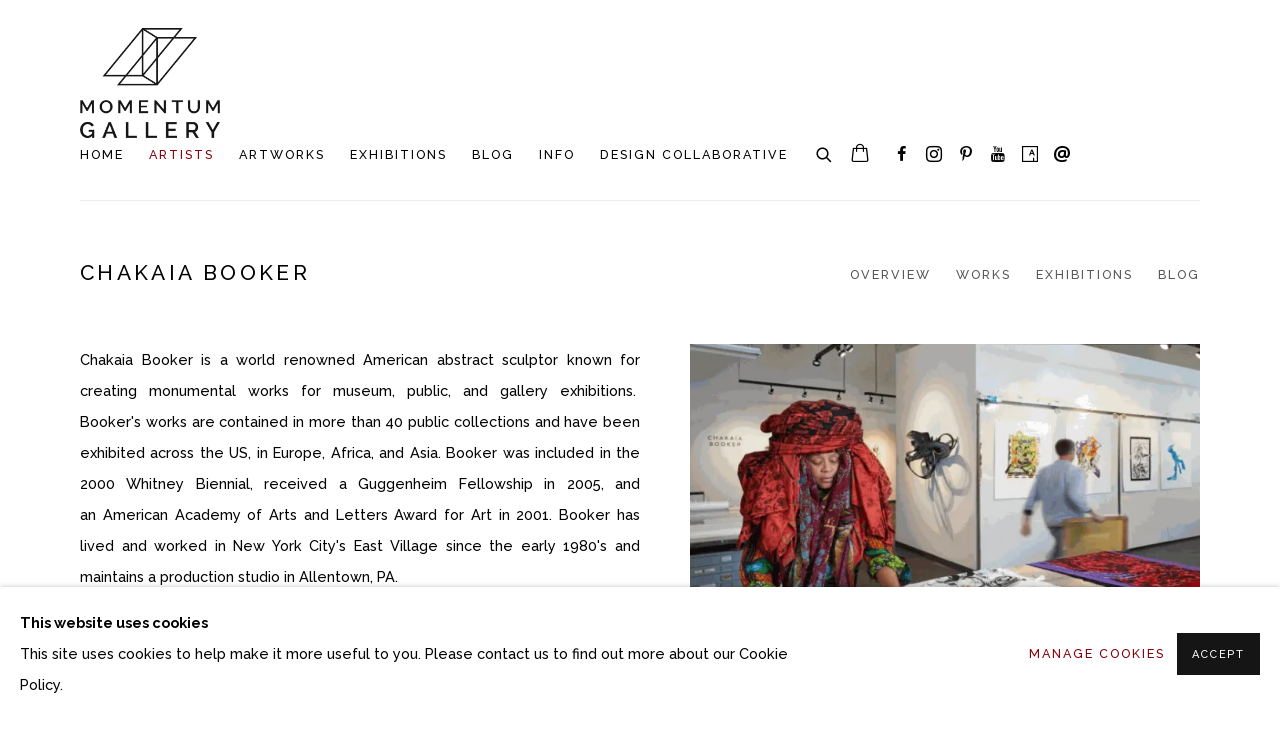

--- FILE ---
content_type: text/html; charset=utf-8
request_url: https://momentumgallery.com/artists/179-chakaia-booker/
body_size: 16281
content:



                        
    <!DOCTYPE html>
    <!-- Site by Artlogic - https://artlogic.net -->
    <html lang="en">
        <head>
            <meta charset="utf-8">
            <title>Chakaia Booker | Momentum Gallery</title>
        <meta property="og:site_name" content="Momentum Gallery" />
        <meta property="og:title" content="Chakaia Booker" />
        <meta property="og:description" content="Chakaia Booker Exhibitions: Works on Paper, group exhibition, February 29 - May 4, 2024; Small Works | Big Impact 2021, Group Exhibition, November 18, 2021 - March 26, 2022; Picture That, Contemporary printmaking, July 2 - September 6, 2021" />
        <meta property="og:image" content="https://artlogic-res.cloudinary.com/w_1200,h_630,c_fill,f_auto,fl_lossy,q_auto/ws-momentum/usr/images/artists/group_images_override/items/6d/6d275911183d44f4afbdc5975fe84684/booker.png" />
        <meta property="og:image:width" content="1200" />
        <meta property="og:image:height" content="630" />
        <meta property="twitter:card" content="summary_large_image">
        <meta property="twitter:url" content="https://momentumgallery.com/artists/179-chakaia-booker/">
        <meta property="twitter:title" content="Chakaia Booker">
        <meta property="twitter:description" content="Chakaia Booker Exhibitions: Works on Paper, group exhibition, February 29 - May 4, 2024; Small Works | Big Impact 2021, Group Exhibition, November 18, 2021 - March 26, 2022; Picture That, Contemporary printmaking, July 2 - September 6, 2021">
        <meta property="twitter:text:description" content="Chakaia Booker Exhibitions: Works on Paper, group exhibition, February 29 - May 4, 2024; Small Works | Big Impact 2021, Group Exhibition, November 18, 2021 - March 26, 2022; Picture That, Contemporary printmaking, July 2 - September 6, 2021">
        <meta property="twitter:image" content="https://artlogic-res.cloudinary.com/w_1200,h_630,c_fill,f_auto,fl_lossy,q_auto/ws-momentum/usr/images/artists/group_images_override/items/6d/6d275911183d44f4afbdc5975fe84684/booker.png">
        <link rel="canonical" href="https://momentumgallery.com/artists/179/" />
        <meta name="google" content="notranslate" />
            <meta name="description" content="Chakaia Booker Exhibitions: Works on Paper, group exhibition, February 29 - May 4, 2024; Small Works | Big Impact 2021, Group Exhibition, November 18, 2021 - March 26, 2022; Picture That, Contemporary printmaking, July 2 - September 6, 2021" />
            <meta name="publication_date" content="2017-08-11 09:44:54" />
            <meta name="generator" content="Artlogic CMS - https://artlogic.net" />
            
            <meta name="accessibility_version" content="1.1"/>
            
            
                <meta name="viewport" content="width=device-width, minimum-scale=0.5, initial-scale=1.0" />

            

<link rel="icon" href="/usr/images/preferences/1582222766.ico" type="image/x-icon" />
<link rel="shortcut icon" href="/usr/images/preferences/1582222766.ico" type="image/x-icon" />

<meta name="application-name" content="Momentum Gallery"/>
<meta name="msapplication-TileColor" content="#ffffff"/>
            
            
            
                <link rel="stylesheet" media="print" href="/lib/g/2.0/styles/print.css">
                <link rel="stylesheet" media="print" href="/styles/print.css">

            <script>
            (window.Promise && window.Array.prototype.find) || document.write('<script src="/lib/js/polyfill/polyfill_es6.min.js"><\/script>');
            </script>


            
		<link data-context="helper" rel="stylesheet" type="text/css" href="/lib/webfonts/font-awesome/font-awesome-4.6.3/css/font-awesome.min.css?c=27042050002205&g=f515513acf29816e98f6ab413b8e8a3d"/>
		<link data-context="helper" rel="stylesheet" type="text/css" href="/lib/archimedes/styles/archimedes-frontend-core.css?c=27042050002205&g=f515513acf29816e98f6ab413b8e8a3d"/>
		<link data-context="helper" rel="stylesheet" type="text/css" href="/lib/archimedes/styles/accessibility.css?c=27042050002205&g=f515513acf29816e98f6ab413b8e8a3d"/>
		<link data-context="helper" rel="stylesheet" type="text/css" href="/lib/jquery/1.12.4/plugins/jquery.archimedes-frontend-core-plugins-0.1.css?c=27042050002205&g=f515513acf29816e98f6ab413b8e8a3d"/>
		<link data-context="helper" rel="stylesheet" type="text/css" href="/lib/jquery/1.12.4/plugins/fancybox-2.1.3/jquery.fancybox.css?c=27042050002205&g=f515513acf29816e98f6ab413b8e8a3d"/>
		<link data-context="helper" rel="stylesheet" type="text/css" href="/lib/jquery/1.12.4/plugins/fancybox-2.1.3/jquery.fancybox.artlogic.css?c=27042050002205&g=f515513acf29816e98f6ab413b8e8a3d"/>
		<link data-context="helper" rel="stylesheet" type="text/css" href="/lib/jquery/1.12.4/plugins/slick-1.8.1/slick.css?c=27042050002205&g=f515513acf29816e98f6ab413b8e8a3d"/>
		<link data-context="helper" rel="stylesheet" type="text/css" href="/lib/jquery/plugins/nouislider/11.1.0/nouislider.min.css?c=27042050002205&g=f515513acf29816e98f6ab413b8e8a3d"/>
		<link data-context="helper" rel="stylesheet" type="text/css" href="/lib/jquery/plugins/roomview/1.0/jquery.roomview.1.0.css?c=27042050002205&g=f515513acf29816e98f6ab413b8e8a3d"/>
		<link data-context="helper" rel="stylesheet" type="text/css" href="/lib/jquery/plugins/pageload/1.1/jquery.pageload.1.1.css?c=27042050002205&g=f515513acf29816e98f6ab413b8e8a3d"/>
		<link data-context="helper" rel="stylesheet" type="text/css" href="/lib/jquery/plugins/augmented_reality/1.0/jquery.augmented_reality.1.0.css?c=27042050002205&g=f515513acf29816e98f6ab413b8e8a3d"/>
		<link data-context="helper" rel="stylesheet" type="text/css" href="/core/dynamic_base.css?c=27042050002205&g=f515513acf29816e98f6ab413b8e8a3d"/>
		<link data-context="helper" rel="stylesheet" type="text/css" href="/core/dynamic_main.css?c=27042050002205&g=f515513acf29816e98f6ab413b8e8a3d"/>
		<link data-context="helper" rel="stylesheet" type="text/css" href="/core/user_custom.css?c=27042050002205&g=f515513acf29816e98f6ab413b8e8a3d"/>
		<link data-context="helper" rel="stylesheet" type="text/css" href="/core/dynamic_responsive.css?c=27042050002205&g=f515513acf29816e98f6ab413b8e8a3d"/>
		<link data-context="helper" rel="stylesheet" type="text/css" href="/lib/webfonts/artlogic-site-icons/artlogic-site-icons-1.0/artlogic-site-icons.css?c=27042050002205&g=f515513acf29816e98f6ab413b8e8a3d"/>
		<link data-context="helper" rel="stylesheet" type="text/css" href="/lib/jquery/plugins/plyr/3.5.10/plyr.css?c=27042050002205&g=f515513acf29816e98f6ab413b8e8a3d"/>
		<link data-context="helper" rel="stylesheet" type="text/css" href="/lib/styles/fouc_prevention.css?c=27042050002205&g=f515513acf29816e98f6ab413b8e8a3d"/>
<!-- add crtical css to improve performance -->
		<script data-context="helper"  src="/lib/jquery/1.12.4/jquery-1.12.4.min.js?c=27042050002205&g=f515513acf29816e98f6ab413b8e8a3d"></script>
		<script data-context="helper" defer src="/lib/g/2.0/scripts/webpack_import_helpers.js?c=27042050002205&g=f515513acf29816e98f6ab413b8e8a3d"></script>
		<script data-context="helper" defer src="/lib/jquery/1.12.4/plugins/jquery.browser.min.js?c=27042050002205&g=f515513acf29816e98f6ab413b8e8a3d"></script>
		<script data-context="helper" defer src="/lib/jquery/1.12.4/plugins/jquery.easing.min.js?c=27042050002205&g=f515513acf29816e98f6ab413b8e8a3d"></script>
		<script data-context="helper" defer src="/lib/jquery/1.12.4/plugins/jquery.archimedes-frontend-core-plugins-0.1.js?c=27042050002205&g=f515513acf29816e98f6ab413b8e8a3d"></script>
		<script data-context="helper" defer src="/lib/jquery/1.12.4/plugins/jquery.fitvids.js?c=27042050002205&g=f515513acf29816e98f6ab413b8e8a3d"></script>
		<script data-context="helper" defer src="/core/dynamic.js?c=27042050002205&g=f515513acf29816e98f6ab413b8e8a3d"></script>
		<script data-context="helper" defer src="/lib/archimedes/scripts/archimedes-frontend-core.js?c=27042050002205&g=f515513acf29816e98f6ab413b8e8a3d"></script>
		<script data-context="helper" defer src="/lib/archimedes/scripts/archimedes-frontend-modules.js?c=27042050002205&g=f515513acf29816e98f6ab413b8e8a3d"></script>
		<script data-context="helper" type="module"  traceurOptions="--async-functions" src="/lib/g/2.0/scripts/galleries_js_loader__mjs.js?c=27042050002205&g=f515513acf29816e98f6ab413b8e8a3d"></script>
		<script data-context="helper" defer src="/lib/g/2.0/scripts/feature_panels.js?c=27042050002205&g=f515513acf29816e98f6ab413b8e8a3d"></script>
		<script data-context="helper" defer src="/lib/g/themes/aperture/2.0/scripts/script.js?c=27042050002205&g=f515513acf29816e98f6ab413b8e8a3d"></script>
		<script data-context="helper" defer src="/lib/archimedes/scripts/json2.js?c=27042050002205&g=f515513acf29816e98f6ab413b8e8a3d"></script>
		<script data-context="helper" defer src="/lib/archimedes/scripts/shop.js?c=27042050002205&g=f515513acf29816e98f6ab413b8e8a3d"></script>
		<script data-context="helper" defer src="/lib/archimedes/scripts/recaptcha.js?c=27042050002205&g=f515513acf29816e98f6ab413b8e8a3d"></script>
            
            

            
                


    <script>
        function get_cookie_preference(category) {
            result = false;
            try {
                var cookie_preferences = localStorage.getItem('cookie_preferences') || "";
                if (cookie_preferences) {
                    cookie_preferences = JSON.parse(cookie_preferences);
                    if (cookie_preferences.date) {
                        var expires_on = new Date(cookie_preferences.date);
                        expires_on.setDate(expires_on.getDate() + 365);
                        console.log('cookie preferences expire on', expires_on.toISOString());
                        var valid = expires_on > new Date();
                        if (valid && cookie_preferences.hasOwnProperty(category) && cookie_preferences[category]) {
                            result = true;
                        }
                    }
                }
            }
            catch(e) {
                console.warn('get_cookie_preference() failed');
                return result;
            }
            return result;
        }

        window.google_analytics_init = function(page){
            var collectConsent = true;
            var useConsentMode = true;
            var analyticsProperties = ['G-689ZN81WCN', 'UA-76309662-40'];
            var analyticsCookieType = 'statistics';
            var disableGa = false;
            var sendToArtlogic = true;
            var artlogicProperties = {
                'UA': 'UA-157296318-1',
                'GA': 'G-GLQ6WNJKR5',
            };

            analyticsProperties = analyticsProperties.concat(Object.values(artlogicProperties));

            var uaAnalyticsProperties = analyticsProperties.filter((p) => p.startsWith('UA-'));
            var ga4AnalyticsProperties = analyticsProperties.filter((p) => p.startsWith('G-')).concat(analyticsProperties.filter((p) => p.startsWith('AW-')));

            if (collectConsent) {
                disableGa = !get_cookie_preference(analyticsCookieType);

                for (var i=0; i < analyticsProperties.length; i++){
                    var key = 'ga-disable-' + analyticsProperties[i];

                    window[key] = disableGa;
                }

                if (disableGa) {
                    if (document.cookie.length) {
                        var cookieList = document.cookie.split(/; */);

                        for (var i=0; i < cookieList.length; i++) {
                            var splitCookie = cookieList[i].split('='); //this.split('=');

                            if (splitCookie[0].indexOf('_ga') == 0 || splitCookie[0].indexOf('_gid') == 0 || splitCookie[0].indexOf('__utm') == 0) {
                                //h.deleteCookie(splitCookie[0]);
                                var domain = location.hostname;
                                var cookie_name = splitCookie[0];
                                document.cookie =
                                    cookie_name + "=" + ";path=/;domain="+domain+";expires=Thu, 01 Jan 1970 00:00:01 GMT";
                                // now delete the version without a subdomain
                                domain = domain.split('.');
                                domain.shift();
                                domain = domain.join('.');
                                document.cookie =
                                    cookie_name + "=" + ";path=/;domain="+domain+";expires=Thu, 01 Jan 1970 00:00:01 GMT";
                            }
                        }
                    }
                }
            }

            if (uaAnalyticsProperties.length) {
                (function(i,s,o,g,r,a,m){i['GoogleAnalyticsObject']=r;i[r]=i[r]||function(){
                (i[r].q=i[r].q||[]).push(arguments)},i[r].l=1*new Date();a=s.createElement(o),
                m=s.getElementsByTagName(o)[0];a.async=1;a.src=g;m.parentNode.insertBefore(a,m)
                })(window,document,'script','//www.google-analytics.com/analytics.js','ga');


                if (!disableGa) {
                    var anonymizeIps = false;

                    for (var i=0; i < uaAnalyticsProperties.length; i++) {
                        var propertyKey = '';

                        if (i > 0) {
                            propertyKey = 'tracker' + String(i + 1);
                        }

                        var createArgs = [
                            'create',
                            uaAnalyticsProperties[i],
                            'auto',
                        ];

                        if (propertyKey) {
                            createArgs.push({'name': propertyKey});
                        }

                        ga.apply(null, createArgs);

                        if (anonymizeIps) {
                            ga('set', 'anonymizeIp', true);
                        }

                        var pageViewArgs = [
                            propertyKey ? propertyKey + '.send' : 'send',
                            'pageview'
                        ]

                        if (page) {
                            pageViewArgs.push(page)
                        }

                        ga.apply(null, pageViewArgs);
                    }

                    if (sendToArtlogic) {
                        ga('create', 'UA-157296318-1', 'auto', {'name': 'artlogic_tracker'});

                        if (anonymizeIps) {
                            ga('set', 'anonymizeIp', true);
                        }

                        var pageViewArgs = [
                            'artlogic_tracker.send',
                            'pageview'
                        ]

                        if (page) {
                            pageViewArgs.push(page)
                        }

                        ga.apply(null, pageViewArgs);
                    }
                }
            }

            if (ga4AnalyticsProperties.length) {
                if (!disableGa || useConsentMode) {
                    (function(d, script) {
                        script = d.createElement('script');
                        script.type = 'text/javascript';
                        script.async = true;
                        script.src = 'https://www.googletagmanager.com/gtag/js?id=' + ga4AnalyticsProperties[0];
                        d.getElementsByTagName('head')[0].appendChild(script);
                    }(document));

                    window.dataLayer = window.dataLayer || [];
                    window.gtag = function (){dataLayer.push(arguments);}
                    window.gtag('js', new Date());

                    if (useConsentMode) {
                        gtag('consent', 'default', {
                            'ad_storage': 'denied',
                            'analytics_storage': 'denied',
                            'functionality_storage': 'denied',
                            'personalization_storage': 'denied',
                            'security': 'denied',
                        });

                        if (disableGa) {
                            // If this has previously been granted, it will need set back to denied (ie on cookie change)
                            gtag('consent', 'update', {
                                'analytics_storage': 'denied',
                            });
                        } else {
                            gtag('consent', 'update', {
                                'analytics_storage': 'granted',
                            });
                        }
                    }

                    for (var i=0; i < ga4AnalyticsProperties.length; i++) {
                        window.gtag('config', ga4AnalyticsProperties[i]);
                    }

                }
            }
        }

        var waitForPageLoad = true;

        if (waitForPageLoad) {
            window.addEventListener('load', function() {
                window.google_analytics_init();
                window.archimedes.archimedes_core.analytics.init();
            });
        } else {
            window.google_analytics_init();
        }
    </script>

                

    <script>
      window.google_tag_manager_setup = () => {
        (function(w,d,s,l,i){w[l]=w[l]||[];w[l].push({'gtm.start':
        new Date().getTime(),event:'gtm.js'});var f=d.getElementsByTagName(s)[0],
        j=d.createElement(s),dl=l!='dataLayer'?'&l='+l:'';j.async=true;j.src=
        'https://www.googletagmanager.com/gtm.js?id='+i+dl;f.parentNode.insertBefore(j,f);
        })(window,document,'script','dataLayer','GTM-PVR8926');

        window.dataLayer = window.dataLayer || [];
        function gtag(){dataLayer.push(arguments);}
        gtag('js', new Date());

        default_consent = {
          'ad_storage': 'denied',
          'ad_user_data': 'denied',
          'ad_personalization': 'denied',
          'analytics_storage': 'denied',
          'wait_for_update': 1000,
          'essential': 'denied'
        }

        var cookie_types = ['functionality', 'statistics', 'marketing'];
        cookie_types.forEach((cookie_type) => {
          default_consent[cookie_type] = 'denied'
        })

        gtag('consent', 'default', default_consent);

        window.google_tag_manager_init();
      }

      window.google_tag_manager_init = function(){

        window.dataLayer = window.dataLayer || [];
        function gtag(){dataLayer.push(arguments);}

        var cookie_preferences = localStorage.getItem('cookie_preferences') || "";
        if (cookie_preferences) {
          var update_consent = {}
          cookie_preferences = JSON.parse(cookie_preferences)
          for (const [key, value] of Object.entries(cookie_preferences)) {
            if (key == 'date') continue;
            if (value == true) update_consent[key] = 'granted'
            if (key == 'marketing' && value == true) {
              update_consent['ad_storage'] = 'granted'
              update_consent['ad_user_data'] = 'granted'
              update_consent['ad_personalization'] = 'granted'
              update_consent['analytics_storage'] = 'granted'
            }
          }

          gtag('consent', 'update', update_consent)
        }
      }

            window.addEventListener('load', function() {
                window.google_tag_manager_setup();
            });
    
    </script>

            
                <meta name="google-site-verification" content="15d19W1Fw65Xwg3a218iE0-xjmvjIheravJm5zPtun0" />
            
            
            <noscript> 
                <style>
                    body {
                        opacity: 1 !important;
                    }
                </style>
            </noscript>
        </head>
        
        
        
        <body class="section-artists page-artists site-responsive responsive-top-size-1023 responsive-nav-slide-nav responsive-nav-side-position-fullscreen responsive-layout-forced-lists responsive-layout-forced-image-lists responsive-layout-forced-tile-lists analytics-track-all-links site-lib-version-2-0 scroll_sub_nav_enabled responsive_src_image_sizing hero_heading_title_position_overlay artworks_detail_ar_enabled page-param-179-chakaia-booker page-param-id-179 page-param-type-artist_id  layout-fixed-header site-type-template pageload-ajax-navigation-active layout-animation-enabled layout-lazyload-enabled" data-viewport-width="1024" data-site-name="momentum" data-connected-db-name="momentum" data-pathname="/artists/179-chakaia-booker/"
    style="opacity: 0;"

>
            <script>document.getElementsByTagName('body')[0].className+=' browser-js-enabled';</script>
            

                

	    <noscript><iframe src="https://www.googletagmanager.com/ns.html?id=GTM-PVR8926" height="0" width="0" style="display:none;visibility:hidden"></iframe></noscript>


            
            






        <div id="responsive_slide_nav_content_wrapper">

    <div id="container">

        
    


    <div class="header-fixed-wrapper">
    <header id="header" class="clearwithin header_fixed   header_layout_left">
        <div class="inner clearwithin">

            


<div id="logo" class=" user-custom-logo-image"><a href="/">Momentum Gallery</a></div>


            
                <div id="skiplink-container">
                    <div>
                        <a href="#main_content" class="skiplink">Skip to main content</a>
                    </div>
                </div>
            
        
            <div class="header-ui-wrapper">

                    <div id="responsive_slide_nav_wrapper" class="mobile_menu_align_center" data-nav-items-animation-delay>
                        <div id="responsive_slide_nav_wrapper_inner" data-responsive-top-size=1023>
                        
                            <nav id="top_nav" aria-label="Main site" class="navigation noprint clearwithin">
                                
<div id="top_nav_reveal" class="hidden"><ul><li><a href="#" role="button" aria-label="Close">Menu</a></li></ul></div>

        <ul class="topnav">
		<li class="topnav-filepath- topnav-label-home topnav-id-1"><a href="/" aria-label="Link to Momentum Gallery Home page">Home</a></li>
		<li class="topnav-filepath-artists topnav-label-artists topnav-id-11 active"><a href="/artists/" aria-label="Link to Momentum Gallery Artists page (current nav item)">Artists</a></li>
		<li class="topnav-filepath-artworks topnav-label-artworks topnav-id-12"><a href="/artworks/" aria-label="Link to Momentum Gallery Artworks page">Artworks</a></li>
		<li class="topnav-filepath-exhibitions topnav-label-exhibitions topnav-id-13"><a href="/exhibitions/" aria-label="Link to Momentum Gallery Exhibitions page">Exhibitions</a></li>
		<li class="topnav-filepath-blog topnav-label-blog topnav-id-23"><a href="/blog/" aria-label="Link to Momentum Gallery Blog page">Blog</a></li>
		<li class="topnav-filepath-info topnav-label-info topnav-id-20"><a href="/INFO/" aria-label="Link to Momentum Gallery INFO page">INFO</a></li>
		<li class="topnav-filepath-design-collaborative topnav-label-design-collaborative topnav-id-28 last"><a href="/design-collaborative/" aria-label="Link to Momentum Gallery Design Collaborative page">Design Collaborative</a></li>
	</ul>


                                
                                



                                
                                    <div id="topnav_search" class="header_quick_search noprint">
                                        <form method="get" action="/search/" id="topnav_search_form">
                                            <input id="topnav_search_field" type="text" class="header_quicksearch_field inputField" aria-label="Search" data-default-value="Search" value="" name="search" />
                                                <a href="javascript:void(0)" id="topnav_search_btn" class="header_quicksearch_btn link" aria-label="Submit search" role="button"><i class="quicksearch-icon"></i></a>
                                            <input type="submit" class="nojsSubmit" aria-label="Submit search" value="Go" style="display: none;" />
                                        </form>
                                    </div>
                            </nav>
                            <div class="header_social_links_mobile clearwithin">
                                <div id="facebook" class="social_links_item"><a href="https://www.facebook.com/MomentumGalleryAsheville/" class=""><span class="social_media_icon facebook"></span>Facebook<span class="screen-reader-only">, opens in a new tab.</span></a></div><div id="instagram" class="social_links_item"><a href="https://www.instagram.com/momentumgallery/" class=""><span class="social_media_icon instagram"></span>Instagram<span class="screen-reader-only">, opens in a new tab.</span></a></div><div id="pinterest" class="social_links_item"><a href="https://www.pinterest.com/momentumgallery0209/" class=""><span class="social_media_icon pinterest"></span>Pinterest<span class="screen-reader-only">, opens in a new tab.</span></a></div><div id="youtube" class="social_links_item"><a href="https://www.youtube.com/channel/UCK5fJF1IgHthdd8Hucz982A " class=""><span class="social_media_icon youtube"></span>Youtube<span class="screen-reader-only">, opens in a new tab.</span></a></div><div id="artsy" class="social_links_item"><a href="https://www.artsy.net/momentum-gallery" class=""><span class="social_media_icon artsy"></span>Artsy<span class="screen-reader-only">, opens in a new tab.</span></a></div><div id="email" class="social_links_item"><a href="/contact/form/" class="link-no-ajax"><span class="social_media_icon email"></span>Send an email</a></div>
                            </div>
                        
                        </div>
                    </div>
                

                <div class="header-icons-wrapper  active social-links-active cart-icon-active">
                    
                    
                        <div id="header_quick_search" class="header_quick_search noprint header_quick_search_reveal">
                            <form method="get" action="/search/" id="header_quicksearch_form">
                                <input id="header_quicksearch_field" type="text" class="header_quicksearch_field inputField" aria-label="Submit" data-default-value="Search" value="" name="search" placeholder="Search" />
                                <a href="javascript:void(0)" id="header_quicksearch_btn" class="header_quicksearch_btn link" aria-label="Submit search"><i class="quicksearch-icon"></i></a>
                                <input type="submit" class="nojsSubmit" value="Go" aria-label="Submit search" style="display: none;" />
                            </form>
                        </div>

                        



<!--excludeindexstart-->
<div id="store_cart_widget" class="">
    <div class="store_cart_widget_inner">
        <div id="scw_heading"><a href="/store/basket/" class="scw_checkout_link">Cart</a></div>
        <div id="scw_items">
            <a href="/store/basket/" aria-label="Your store basket is empty" data-currency="&#36;">
                <span class="scw_total_items"><span class="scw_total_count">0</span><span class="scw_total_items_text"> items</span></span>
               

                    <span class="scw_total_price">
                        <span class="scw_total_price_currency widget_currency">&#36;</span>
                        <span class="scw_total_price_amount widget_total_price" 
                                data-cart_include_vat_in_price="False" 
                                data-total_price_without_vat_in_base_currency="0" 
                                data-total_price_with_vat_in_base_currency="0"
                                data-conversion_rate='{"USD": {"conversion_rate": 1.05, "name": "&#36;", "stripe_code": "usd"}, "AUD": {"conversion_rate": 1.5596009549795362, "name": "A&#36;", "stripe_code": "aud"}, "CHF": {"conversion_rate": 0.8297578444747613, "name": "CHF ", "stripe_code": "chf", "currency_menu_name": ""}, "NOK": {"conversion_rate": 10.488808833560709, "name": "Kr", "stripe_code": "nok"}, "RUB": {"conversion_rate": 0.0, "name": "&#x20BD;", "stripe_code": "rub"}, "KRW": {"conversion_rate": 1550.6390688949523, "name": "&#8361;", "stripe_code": "krw"}, "INR": {"conversion_rate": 95.50720497953616, "name": "&#8377;", "stripe_code": "inr"}, "CNY": {"conversion_rate": 7.3068468622100955, "name": "RMB", "stripe_code": "cny"}, "JPY": {"conversion_rate": 165.79041609822647, "name": "&yen;", "stripe_code": "jpy"}, "GBP": {"conversion_rate": 0.78087482946794, "name": "&pound;", "stripe_code": "gbp"}, "EUR": {"conversion_rate": 0.895293315143247, "name": "&euro;", "stripe_code": "eur"}, "ZAR": {"conversion_rate": 17.263135231923602, "name": "R", "stripe_code": "zar"}, "DKK": {"conversion_rate": 6.688557298772169, "name": "Kr", "stripe_code": "dkk"}, "CAD": {"conversion_rate": 1.451718110504775, "name": "CAN&#36;", "stripe_code": "cad", "currency_menu_name": "&#36"}}'
                                data-count="0">
                        </span>
                    </span>
      
                
            </a>
        </div>
        <div id="scw_checkout">
            <div class="scw_checkout_button"><a href="/store/basket/" class="scw_checkout_link">Checkout</a></div>
        </div>
            <div id="scw_popup" class="hidden scw_popup_always_show">
                <div id="scw_popup_inner">
                    <h3>Item added to cart</h3>
                    <div id="scw_popup_buttons_container">
                        <div class="button"><a href="/store/basket/">View cart & checkout</a></div>
                        <div id="scw_popup_close" class="link"><a href="#">Continue shopping</a></div>
                    </div>
                    <div class="clear"></div>
                </div>
            </div>
        
    </div>
</div>
<!--excludeindexend-->

                    
                        <div class="header_social_links_desktop clearwithin">
                            <div id="facebook" class="social_links_item"><a href="https://www.facebook.com/MomentumGalleryAsheville/" class=""><span class="social_media_icon facebook"></span>Facebook<span class="screen-reader-only">, opens in a new tab.</span></a></div><div id="instagram" class="social_links_item"><a href="https://www.instagram.com/momentumgallery/" class=""><span class="social_media_icon instagram"></span>Instagram<span class="screen-reader-only">, opens in a new tab.</span></a></div><div id="pinterest" class="social_links_item"><a href="https://www.pinterest.com/momentumgallery0209/" class=""><span class="social_media_icon pinterest"></span>Pinterest<span class="screen-reader-only">, opens in a new tab.</span></a></div><div id="youtube" class="social_links_item"><a href="https://www.youtube.com/channel/UCK5fJF1IgHthdd8Hucz982A " class=""><span class="social_media_icon youtube"></span>Youtube<span class="screen-reader-only">, opens in a new tab.</span></a></div><div id="artsy" class="social_links_item"><a href="https://www.artsy.net/momentum-gallery" class=""><span class="social_media_icon artsy"></span>Artsy<span class="screen-reader-only">, opens in a new tab.</span></a></div><div id="email" class="social_links_item"><a href="/contact/form/" class="link-no-ajax"><span class="social_media_icon email"></span>Send an email</a></div>
                        </div>
     
                        <div id="slide_nav_reveal" tabindex="0" role="button">Menu</div>
                </div>
                
                

                



                

                
            </div>
        </div>
        



    </header>
    </div>



        

        <div id="main_content" role="main" class="clearwithin">
            <!--contentstart-->
            







    


<div class="subsection-artist-detail-page subsection-wrapper record-page-content-combined record-content-short-bio record-content-artist-image record-content-group-images-override "
     data-search-record-type="artists" data-search-record-id="179">

    <div class="artist-header heading_wrapper clearwithin">

            
            <div class="h1_wrapper ">
                

                <h1 class="has_subnav" data-onclick-url="/artists/179/">
                    Chakaia Booker
                </h1>
            </div>

            






    <div id="sub_nav" class="navigation  noprint clearwithin" role="navigation" aria-label="Artist sections">
        
        <ul>
            
            
                
                    
                    <li id="sub-item-overview" class="first">
                                
                                <a href="#"  data-subsection-type="overview" aria-label="Link to Chakaia Booker Overview">Overview</a>
                    </li>
                    
                    
                    <li id="sub-item-works" class="">
                                
                                <a href="#"  data-subsection-type="works" aria-label="Link to Chakaia Booker Works">Works</a>
                    </li>
                    
                    
                    <li id="sub-item-exhibitions" class="">
                                
                                <a href="#"  data-subsection-type="exhibitions" aria-label="Link to Chakaia Booker Exhibitions">Exhibitions</a>
                    </li>
                    
                    
                    <li id="sub-item-blog" class="">
                                
                                <a href="#"  data-subsection-type="blog" aria-label="Link to Chakaia Booker Blog">Blog</a>
                    </li>
                    
            
        </ul>
    </div>
    <div class="sub_nav_clear clear"></div>

            


    </div>


    <div id="content" class="clearwithin">

            
            <div class="scroll_section_container scroll_section_hide_first_heading">
            
                
                
                    
                        <section class="scroll_section scroll_section_overview" data-subsection-type="overview" tabindex=-1 aria-label="Overview" >
                                <div class="scroll_section_header ">
                                    <div class="subheading" role="heading" aria-level="2"><span>Overview</span></div>
                                </div>
                            



<div class="subsection-overview clearwithin ">
        <div  class="sidebar clearwithin">

            




    

    <div class="image  " data-width="700" data-height="500">
        <span class="object-fit-container"><img src="[data-uri]" class="object-fit-contain"  data-responsive-src="{'750': 'https://artlogic-res.cloudinary.com/w_750,c_limit,f_auto,fl_lossy,q_auto/ws-momentum/usr/images/artists/group_images_override/items/6d/6d275911183d44f4afbdc5975fe84684/booker.png', '850': 'https://artlogic-res.cloudinary.com/w_850,c_limit,f_auto,fl_lossy,q_auto/ws-momentum/usr/images/artists/group_images_override/items/6d/6d275911183d44f4afbdc5975fe84684/booker.png', '2400': 'https://artlogic-res.cloudinary.com/w_2400,c_limit,f_auto,fl_lossy,q_auto/ws-momentum/usr/images/artists/group_images_override/items/6d/6d275911183d44f4afbdc5975fe84684/booker.png', '1600': 'https://artlogic-res.cloudinary.com/w_1600,c_limit,f_auto,fl_lossy,q_auto/ws-momentum/usr/images/artists/group_images_override/items/6d/6d275911183d44f4afbdc5975fe84684/booker.png', '1200': 'https://artlogic-res.cloudinary.com/w_1200,c_limit,f_auto,fl_lossy,q_auto/ws-momentum/usr/images/artists/group_images_override/items/6d/6d275911183d44f4afbdc5975fe84684/booker.png', '345': 'https://artlogic-res.cloudinary.com/w_345,c_limit,f_auto,fl_lossy,q_auto/ws-momentum/usr/images/artists/group_images_override/items/6d/6d275911183d44f4afbdc5975fe84684/booker.png', '470': 'https://artlogic-res.cloudinary.com/w_470,c_limit,f_auto,fl_lossy,q_auto/ws-momentum/usr/images/artists/group_images_override/items/6d/6d275911183d44f4afbdc5975fe84684/booker.png', '3000': 'https://artlogic-res.cloudinary.com/w_3000,c_limit,f_auto,fl_lossy,q_auto/ws-momentum/usr/images/artists/group_images_override/items/6d/6d275911183d44f4afbdc5975fe84684/booker.png', '650': 'https://artlogic-res.cloudinary.com/w_650,c_limit,f_auto,fl_lossy,q_auto/ws-momentum/usr/images/artists/group_images_override/items/6d/6d275911183d44f4afbdc5975fe84684/booker.png', '2600': 'https://artlogic-res.cloudinary.com/w_2600,c_limit,f_auto,fl_lossy,q_auto/ws-momentum/usr/images/artists/group_images_override/items/6d/6d275911183d44f4afbdc5975fe84684/booker.png', '2800': 'https://artlogic-res.cloudinary.com/w_2800,c_limit,f_auto,fl_lossy,q_auto/ws-momentum/usr/images/artists/group_images_override/items/6d/6d275911183d44f4afbdc5975fe84684/booker.png', '1400': 'https://artlogic-res.cloudinary.com/w_1400,c_limit,f_auto,fl_lossy,q_auto/ws-momentum/usr/images/artists/group_images_override/items/6d/6d275911183d44f4afbdc5975fe84684/booker.png', '1000': 'https://artlogic-res.cloudinary.com/w_1000,c_limit,f_auto,fl_lossy,q_auto/ws-momentum/usr/images/artists/group_images_override/items/6d/6d275911183d44f4afbdc5975fe84684/booker.png'}"  data-src="https://artlogic-res.cloudinary.com/w_800,h_800,c_limit,f_auto,fl_lossy,q_auto/ws-momentum/usr/images/artists/group_images_override/items/6d/6d275911183d44f4afbdc5975fe84684/booker.png" alt="Chakaia Booker"  /></span>

    </div>

    <div class="divider inner"></div>



                



    <script>
        var addthis_config = {
            data_track_addressbar: false,
            services_exclude: 'print, gmail, stumbleupon, more, google',
            ui_click: true, data_ga_tracker: 'UA-76309662-40,  G-689ZN81WCN',
            data_ga_property: 'UA-76309662-40,  G-689ZN81WCN',
            data_ga_social: true,
            ui_use_css: true,
            data_use_cookies_ondomain: false,
            data_use_cookies: false
        };

    </script>
    <div class="social_sharing_wrap not-prose clearwithin">


        

        

        <div class="link share_link popup_vertical_link  retain_dropdown_dom_position" data-link-type="share_link">
            <a href="#" role="button" aria-haspopup="true" aria-expanded="false">Share</a>

                
                <div id="social_sharing" class="social_sharing popup_links_parent">
                <div id="relative_social_sharing" class="relative_social_sharing">
                <div id="social_sharing_links" class="social_sharing_links popup_vertical dropdown_closed addthis_toolbox popup_links">
                        <ul>
                        
                            
                                <li class="social_links_item">
                                    <a href="https://www.facebook.com/sharer.php?u=http://momentumgallery.com/artists/179-chakaia-booker/" target="_blank" class="addthis_button_facebook">
                                        <span class="add_this_social_media_icon facebook"></span>Facebook
                                    </a>
                                </li>
                            
                                <li class="social_links_item">
                                    <a href="https://x.com/share?url=http://momentumgallery.com/artists/179-chakaia-booker/" target="_blank" class="addthis_button_x">
                                        <span class="add_this_social_media_icon x"></span>X
                                    </a>
                                </li>
                            
                                <li class="social_links_item">
                                    <a href="https://www.pinterest.com/pin/create/button/?url=https%3A//momentumgallery.com/artists/179-chakaia-booker/&media=https%3A//artlogic-res.cloudinary.com/f_auto%2Cfl_lossy%2Cq_auto/ws-momentum/usr/images/artists/group_images_override/items/6d/6d275911183d44f4afbdc5975fe84684/booker.png&description=Chakaia%20Booker" target="_blank" class="addthis_button_pinterest_share">
                                        <span class="add_this_social_media_icon pinterest"></span>Pinterest
                                    </a>
                                </li>
                            
                                <li class="social_links_item">
                                    <a href="https://www.tumblr.com/share/link?url=http://momentumgallery.com/artists/179-chakaia-booker/" target="_blank" class="addthis_button_tumblr">
                                        <span class="add_this_social_media_icon tumblr"></span>Tumblr
                                    </a>
                                </li>
                            
                                <li class="social_links_item">
                                    <a href="mailto:?subject=Chakaia%20Booker&body= http://momentumgallery.com/artists/179-chakaia-booker/" target="_blank" class="addthis_button_email">
                                        <span class="add_this_social_media_icon email"></span>Email
                                    </a>
                                </li>
                        </ul>
                </div>
                </div>
                </div>
                
        

        </div>



    </div>

        </div>

        <div  class="prose content_module">
        <div id="bio" class="bio prose"><p style="text-align: justify;">Chakaia Booker is a world renowned American abstract sculptor known for creating monumental works for museum, public, and gallery exhibitions.&nbsp; Booker's works are contained in more than 40 public collections and have been exhibited across the US, in Europe, Africa, and Asia. Booker was included in the 2000&nbsp;Whitney Biennial, received a&nbsp;Guggenheim Fellowship&nbsp;in 2005, and an&nbsp;American Academy of Arts and Letters&nbsp;Award for Art in 2001. Booker has lived and worked in New York City's&nbsp;East Village&nbsp;since the early 1980's and maintains a production studio in Allentown, PA.</p>
<p style="text-align: justify;">&nbsp;</p>
<p style="text-align: justify;">Booker pioneered the use and re-use of rubber tires as a sculptural material and subsequently rubber has become the signature material in her visual vernacular for which she is internationally known. Booker began making prints in collaboration with master printer Phil Sanders in 2009 at the storied Robert Blackburn Printmaking Workshop in New York City.&nbsp; Her approach to making graphic works is akin to her modular process of making sculpture.&nbsp; Booker changed the way in which many artists now approach the process of chin&eacute; colle by turning it from a supportive process into a method for creating an entire image.&nbsp; Booker's chin&eacute; colle monoprints can have upwards of several hundred pieces of individual paper colled in a final work and occasionally include embossment of woodblocks used to print some of the patterns present on the paper.&nbsp; Booker will often work on single compositions for more than six months.&nbsp;</p>
<p style="text-align: justify;">&nbsp;</p>
<p style="text-align: justify;">Chakaia Booker has sculptural and graphic works in the collections of The Metropolitan Museum of Art, NY; Brooklyn Museum; National Museum of Women in the Arts, DC; National Museum of African American History and Culture, DC; Storm King Art Center, NY; Yale University Art Gallery, CT; Kemper Museum of American Art, MO and many more.&nbsp; Booker is included in the publication,&nbsp;<i>Prints and Their Makers,</i>&nbsp;by Princeton Architectural Press.</p>
<p>&nbsp;</p></div>


        
        



            



        </div>
</div>


                        </section>
                    
                        <section class="scroll_section scroll_section_works" data-subsection-type="works" tabindex=-1 aria-label="Works" >
                                <div class="scroll_section_header contains-filters">
                                    <div class="subheading" role="heading" aria-level="2"><span>Works</span></div>
                                        









    <div class="filters_panel  filters_layout_dropdown filters_enable_autosubmit">
        <div id="filterpanel_form_wrapper">
            <form id="filterpanel_form" action="/artists/179-chakaia-booker/" method="get" data-artworks_api_enabled="false">

                <div class="fp-modules">
                



                                
    <fieldset class="fp-module fp-module--size-range navigation_item item">
        <div class="navigation_inner">
            <div class="link"><legend class="fp-legend">
                Size range
            </legend></div>
            <span class="fp-module-content ">
                <span class="fp-module-content-inner">
                    <ul class=" group-items range-parent">
                        
                            
                            <li class="fp-checkbox-item">
                                    <input class="fp-checkbox range-checkbox" type="checkbox"  id=size_band_0 name="" data-max="30.0" data-min="0.0" value="0-12">
                                    <label for="size_band_0">Miniature
                                        <span class="checkmark"></span>
                                    </label>
                            </li>
                            
                            
                            <li class="fp-checkbox-item">
                                    <input class="fp-checkbox range-checkbox" type="checkbox"  id=size_band_1 name="" data-max="61.0" data-min="31.0" value="12.1-24">
                                    <label for="size_band_1">Small
                                        <span class="checkmark"></span>
                                    </label>
                            </li>
                            
                            
                            <li class="fp-checkbox-item">
                                    <input class="fp-checkbox range-checkbox" type="checkbox"  id=size_band_2 name="" data-max="91.0" data-min="61.0" value="24.1-36">
                                    <label for="size_band_2">Medium
                                        <span class="checkmark"></span>
                                    </label>
                            </li>
                            
                            
                            <li class="fp-checkbox-item">
                                    <input class="fp-checkbox range-checkbox" type="checkbox"  id=size_band_3 name="" data-max="152.0" data-min="92.0" value="36.1-60">
                                    <label for="size_band_3">Large
                                        <span class="checkmark"></span>
                                    </label>
                            </li>
                            
                            
                            <li class="fp-checkbox-item">
                                    <input class="fp-checkbox range-checkbox" type="checkbox"  id=size_band_4 name="" data-max="0.0" data-min="153.0" value="60.1-">
                                    <label for="size_band_4">Extra Large
                                        <span class="checkmark"></span>
                                    </label>
                            </li>
                            
                        <input disabled class="hidden fp-size_min range_min" type="text" readonly id="fp_size_min" name="size_range_min" value="">
                        <input disabled class="hidden fp-size_max range_max" type="text" readonly id="fp_size_max" name="size_range_max" value="">
                    </ul>
                </span>
            </span>
        </div>
    </fieldset>

















                            <fieldset class="fp-module fp-module--price-range navigation_item item">
                                <div class="navigation_inner">
                                    <div class="link"><legend class="fp-legend">Price range</legend></div>
                                    <span class="fp-module-content">
                                        
                                        <span class="fp-module-content-inner">


                                            <ul class="group-items range-parent">
                                                
                                                    
                                                    <li class="fp-checkbox-item">
                                                            <input class="fp-checkbox range-checkbox" type="checkbox"  id=price_band_0 name="" data-min-field-name="price_range_min" data-max-field-name="price_range_max" data-max="1000" data-min="1" value="None">
                                                            <label for="price_band_0">Up to &#36;1000 
                                                                <span class="checkmark"></span>
                                                            </label>
                                                    </li>
                                                    
                                                    
                                                    <li class="fp-checkbox-item">
                                                            <input class="fp-checkbox range-checkbox" type="checkbox"  id=price_band_1 name="" data-min-field-name="price_range_min" data-max-field-name="price_range_max" data-max="5000" data-min="1001" value="None">
                                                            <label for="price_band_1">Between &#36;1001 to &#36;5000 
                                                                <span class="checkmark"></span>
                                                            </label>
                                                    </li>
                                                    
                                                    
                                                    <li class="fp-checkbox-item">
                                                            <input class="fp-checkbox range-checkbox" type="checkbox"  id=price_band_2 name="" data-min-field-name="price_range_min" data-max-field-name="price_range_max" data-max="10000" data-min="5001" value="None">
                                                            <label for="price_band_2">Between &#36;5001 to &#36;10000 
                                                                <span class="checkmark"></span>
                                                            </label>
                                                    </li>
                                                    
                                                    
                                                    <li class="fp-checkbox-item">
                                                            <input class="fp-checkbox range-checkbox" type="checkbox"  id=price_band_3 name="" data-min-field-name="price_range_min" data-max-field-name="price_range_max" data-max="50000" data-min="10001" value="None">
                                                            <label for="price_band_3">Between &#36;10001 to &#36;50000 
                                                                <span class="checkmark"></span>
                                                            </label>
                                                    </li>
                                                    
                                                    
                                                    <li class="fp-checkbox-item">
                                                            <input class="fp-checkbox range-checkbox" type="checkbox"  id=price_band_4 name="" data-min-field-name="price_range_min" data-max-field-name="price_range_max" data-max="1000000000" data-min="50001" value="None">
                                                            <label for="price_band_4">Over &#36;50001 
                                                                <span class="checkmark"></span>
                                                            </label>
                                                    </li>
                                                    
                                                <input disabled class="hidden fp-price_min range_min" type="text" readonly id="fp_price_min" name="price_range_min" value="">
                                                <input disabled class="hidden fp-price_max range_max" type="text" readonly id="fp_price_max" name="price_range_max" value="">
                                            </ul>
                                        </span>
                                    </span>
                                </div>
                            </fieldset>





                </div>
                <div class="fp-footer">
                    <span class="fp-module fp-module--submit-button">
                        <div class="button"><a href="#" class="fp-button-submit">Submit</a></div>
                    </span>
                    <span class="fp-module fp-module--submit">
                        <input class="fp-submit" type="submit" value="Apply filter">
                    </span>
                </div>
            </form>
        </div>
    </div>

                                </div>
                            



<div class="subsection-works ">
    

        
        



            

                

                



<div class="records_list grid_dynamic_layout_artist_works collapse_single_column  gd_no_of_columns_4 image_list clearwithin" >
    <ul>
            
            <li class="item"
                data-width="1817" data-height="1734" data-record-type="artwork" >
                    <a href="/artists/179-chakaia-booker/works/3598/">
                    <span class="image"><span class="">
                        
                        
                        <img src="[data-uri]" class="artwork-image-desktop"  data-roomview-artwork-cm-width="49.53"  data-responsive-src="{'750': 'https://artlogic-res.cloudinary.com/w_750,c_limit,f_auto,fl_lossy,q_auto/artlogicstorage/momentum/images/view/763284d07dca129b59628ba387ff871aj.jpg', '850': 'https://artlogic-res.cloudinary.com/w_850,c_limit,f_auto,fl_lossy,q_auto/artlogicstorage/momentum/images/view/763284d07dca129b59628ba387ff871aj.jpg', '650': 'https://artlogic-res.cloudinary.com/w_650,c_limit,f_auto,fl_lossy,q_auto/artlogicstorage/momentum/images/view/763284d07dca129b59628ba387ff871aj.jpg', '1600': 'https://artlogic-res.cloudinary.com/w_1600,c_limit,f_auto,fl_lossy,q_auto/artlogicstorage/momentum/images/view/763284d07dca129b59628ba387ff871aj.jpg', '1200': 'https://artlogic-res.cloudinary.com/w_1200,c_limit,f_auto,fl_lossy,q_auto/artlogicstorage/momentum/images/view/763284d07dca129b59628ba387ff871aj.jpg', '345': 'https://artlogic-res.cloudinary.com/w_345,c_limit,f_auto,fl_lossy,q_auto/artlogicstorage/momentum/images/view/763284d07dca129b59628ba387ff871aj.jpg', '470': 'https://artlogic-res.cloudinary.com/w_470,c_limit,f_auto,fl_lossy,q_auto/artlogicstorage/momentum/images/view/763284d07dca129b59628ba387ff871aj.jpg', '3000': 'https://artlogic-res.cloudinary.com/w_3000,c_limit,f_auto,fl_lossy,q_auto/artlogicstorage/momentum/images/view/763284d07dca129b59628ba387ff871aj.jpg', '2400': 'https://artlogic-res.cloudinary.com/w_2400,c_limit,f_auto,fl_lossy,q_auto/artlogicstorage/momentum/images/view/763284d07dca129b59628ba387ff871aj.jpg', '2600': 'https://artlogic-res.cloudinary.com/w_2600,c_limit,f_auto,fl_lossy,q_auto/artlogicstorage/momentum/images/view/763284d07dca129b59628ba387ff871aj.jpg', '2800': 'https://artlogic-res.cloudinary.com/w_2800,c_limit,f_auto,fl_lossy,q_auto/artlogicstorage/momentum/images/view/763284d07dca129b59628ba387ff871aj.jpg', '1400': 'https://artlogic-res.cloudinary.com/w_1400,c_limit,f_auto,fl_lossy,q_auto/artlogicstorage/momentum/images/view/763284d07dca129b59628ba387ff871aj.jpg', '1000': 'https://artlogic-res.cloudinary.com/w_1000,c_limit,f_auto,fl_lossy,q_auto/artlogicstorage/momentum/images/view/763284d07dca129b59628ba387ff871aj.jpg'}"  data-roomview-id="artwork-3598"  data-src="https://artlogic-res.cloudinary.com/w_600,c_limit,f_auto,fl_lossy,q_auto/artlogicstorage/momentum/images/view/763284d07dca129b59628ba387ff871aj.jpg" alt="Chakaia Booker, Untitled"  />
                    </span></span>
                    </a>
                    <div class="content">

                        <span class="title"><span class="title">Untitled</span></span>


                            








                    </div>


                    </a>
            </li><!--
            
            --><li class="item"
                data-width="1184" data-height="1438" data-record-type="artwork" >
                    <a href="/artists/179-chakaia-booker/works/3600/">
                    <span class="image"><span class="">
                        
                        
                        <img src="[data-uri]" class="artwork-image-desktop"  data-roomview-artwork-cm-width="53.34"  data-responsive-src="{'750': 'https://artlogic-res.cloudinary.com/w_750,c_limit,f_auto,fl_lossy,q_auto/artlogicstorage/momentum/images/view/6652251c9b9d5a7f9b6d5339966cd55cj.jpg', '850': 'https://artlogic-res.cloudinary.com/w_850,c_limit,f_auto,fl_lossy,q_auto/artlogicstorage/momentum/images/view/6652251c9b9d5a7f9b6d5339966cd55cj.jpg', '650': 'https://artlogic-res.cloudinary.com/w_650,c_limit,f_auto,fl_lossy,q_auto/artlogicstorage/momentum/images/view/6652251c9b9d5a7f9b6d5339966cd55cj.jpg', '1600': 'https://artlogic-res.cloudinary.com/w_1600,c_limit,f_auto,fl_lossy,q_auto/artlogicstorage/momentum/images/view/6652251c9b9d5a7f9b6d5339966cd55cj.jpg', '1200': 'https://artlogic-res.cloudinary.com/w_1200,c_limit,f_auto,fl_lossy,q_auto/artlogicstorage/momentum/images/view/6652251c9b9d5a7f9b6d5339966cd55cj.jpg', '345': 'https://artlogic-res.cloudinary.com/w_345,c_limit,f_auto,fl_lossy,q_auto/artlogicstorage/momentum/images/view/6652251c9b9d5a7f9b6d5339966cd55cj.jpg', '470': 'https://artlogic-res.cloudinary.com/w_470,c_limit,f_auto,fl_lossy,q_auto/artlogicstorage/momentum/images/view/6652251c9b9d5a7f9b6d5339966cd55cj.jpg', '3000': 'https://artlogic-res.cloudinary.com/w_3000,c_limit,f_auto,fl_lossy,q_auto/artlogicstorage/momentum/images/view/6652251c9b9d5a7f9b6d5339966cd55cj.jpg', '2400': 'https://artlogic-res.cloudinary.com/w_2400,c_limit,f_auto,fl_lossy,q_auto/artlogicstorage/momentum/images/view/6652251c9b9d5a7f9b6d5339966cd55cj.jpg', '2600': 'https://artlogic-res.cloudinary.com/w_2600,c_limit,f_auto,fl_lossy,q_auto/artlogicstorage/momentum/images/view/6652251c9b9d5a7f9b6d5339966cd55cj.jpg', '2800': 'https://artlogic-res.cloudinary.com/w_2800,c_limit,f_auto,fl_lossy,q_auto/artlogicstorage/momentum/images/view/6652251c9b9d5a7f9b6d5339966cd55cj.jpg', '1400': 'https://artlogic-res.cloudinary.com/w_1400,c_limit,f_auto,fl_lossy,q_auto/artlogicstorage/momentum/images/view/6652251c9b9d5a7f9b6d5339966cd55cj.jpg', '1000': 'https://artlogic-res.cloudinary.com/w_1000,c_limit,f_auto,fl_lossy,q_auto/artlogicstorage/momentum/images/view/6652251c9b9d5a7f9b6d5339966cd55cj.jpg'}"  data-roomview-id="artwork-3600"  data-src="https://artlogic-res.cloudinary.com/w_600,c_limit,f_auto,fl_lossy,q_auto/artlogicstorage/momentum/images/view/6652251c9b9d5a7f9b6d5339966cd55cj.jpg" alt="Chakaia Booker, Untitled"  />
                    </span></span>
                    </a>
                    <div class="content">

                        <span class="title"><span class="title">Untitled</span></span>


                            








                    </div>


                    </a>
            </li><!--
            
            --><li class="item"
                data-width="1265" data-height="784" data-record-type="artwork" >
                    <a href="/artists/179-chakaia-booker/works/6214/">
                    <span class="image"><span class="">
                        
                        
                        <img src="[data-uri]" class="artwork-image-desktop"  data-roomview-artwork-cm-width="38.10"  data-responsive-src="{'750': 'https://artlogic-res.cloudinary.com/w_750,c_limit,f_auto,fl_lossy,q_auto/artlogicstorage/momentum/images/view/3d62e4c0e8c9e152ed709904bc5a8fd0j.jpg', '850': 'https://artlogic-res.cloudinary.com/w_850,c_limit,f_auto,fl_lossy,q_auto/artlogicstorage/momentum/images/view/3d62e4c0e8c9e152ed709904bc5a8fd0j.jpg', '650': 'https://artlogic-res.cloudinary.com/w_650,c_limit,f_auto,fl_lossy,q_auto/artlogicstorage/momentum/images/view/3d62e4c0e8c9e152ed709904bc5a8fd0j.jpg', '1600': 'https://artlogic-res.cloudinary.com/w_1600,c_limit,f_auto,fl_lossy,q_auto/artlogicstorage/momentum/images/view/3d62e4c0e8c9e152ed709904bc5a8fd0j.jpg', '1200': 'https://artlogic-res.cloudinary.com/w_1200,c_limit,f_auto,fl_lossy,q_auto/artlogicstorage/momentum/images/view/3d62e4c0e8c9e152ed709904bc5a8fd0j.jpg', '345': 'https://artlogic-res.cloudinary.com/w_345,c_limit,f_auto,fl_lossy,q_auto/artlogicstorage/momentum/images/view/3d62e4c0e8c9e152ed709904bc5a8fd0j.jpg', '470': 'https://artlogic-res.cloudinary.com/w_470,c_limit,f_auto,fl_lossy,q_auto/artlogicstorage/momentum/images/view/3d62e4c0e8c9e152ed709904bc5a8fd0j.jpg', '3000': 'https://artlogic-res.cloudinary.com/w_3000,c_limit,f_auto,fl_lossy,q_auto/artlogicstorage/momentum/images/view/3d62e4c0e8c9e152ed709904bc5a8fd0j.jpg', '2400': 'https://artlogic-res.cloudinary.com/w_2400,c_limit,f_auto,fl_lossy,q_auto/artlogicstorage/momentum/images/view/3d62e4c0e8c9e152ed709904bc5a8fd0j.jpg', '2600': 'https://artlogic-res.cloudinary.com/w_2600,c_limit,f_auto,fl_lossy,q_auto/artlogicstorage/momentum/images/view/3d62e4c0e8c9e152ed709904bc5a8fd0j.jpg', '2800': 'https://artlogic-res.cloudinary.com/w_2800,c_limit,f_auto,fl_lossy,q_auto/artlogicstorage/momentum/images/view/3d62e4c0e8c9e152ed709904bc5a8fd0j.jpg', '1400': 'https://artlogic-res.cloudinary.com/w_1400,c_limit,f_auto,fl_lossy,q_auto/artlogicstorage/momentum/images/view/3d62e4c0e8c9e152ed709904bc5a8fd0j.jpg', '1000': 'https://artlogic-res.cloudinary.com/w_1000,c_limit,f_auto,fl_lossy,q_auto/artlogicstorage/momentum/images/view/3d62e4c0e8c9e152ed709904bc5a8fd0j.jpg'}"  data-roomview-id="artwork-6214"  data-src="https://artlogic-res.cloudinary.com/w_600,c_limit,f_auto,fl_lossy,q_auto/artlogicstorage/momentum/images/view/3d62e4c0e8c9e152ed709904bc5a8fd0j.jpg" alt="Chakaia Booker, Untitled Print"  />
                    </span></span>
                    </a>
                    <div class="content">

                        <span class="title"><span class="title">Untitled Print</span></span>


                            








                    </div>


                    </a>
            </li><!--
            
            --><li class="item last"
                data-width="2400" data-height="2824" data-record-type="artwork" >
                    <a href="/artists/179-chakaia-booker/works/3477/">
                    <span class="image"><span class="">
                        
                        
                        <img src="[data-uri]" class="artwork-image-desktop"  data-roomview-artwork-cm-width="34.29"  data-responsive-src="{'750': 'https://artlogic-res.cloudinary.com/w_750,c_limit,f_auto,fl_lossy,q_auto/artlogicstorage/momentum/images/view/a4bb5cef48e7b4d35397fc0bb28ea41bj.jpg', '850': 'https://artlogic-res.cloudinary.com/w_850,c_limit,f_auto,fl_lossy,q_auto/artlogicstorage/momentum/images/view/a4bb5cef48e7b4d35397fc0bb28ea41bj.jpg', '650': 'https://artlogic-res.cloudinary.com/w_650,c_limit,f_auto,fl_lossy,q_auto/artlogicstorage/momentum/images/view/a4bb5cef48e7b4d35397fc0bb28ea41bj.jpg', '1600': 'https://artlogic-res.cloudinary.com/w_1600,c_limit,f_auto,fl_lossy,q_auto/artlogicstorage/momentum/images/view/a4bb5cef48e7b4d35397fc0bb28ea41bj.jpg', '1200': 'https://artlogic-res.cloudinary.com/w_1200,c_limit,f_auto,fl_lossy,q_auto/artlogicstorage/momentum/images/view/a4bb5cef48e7b4d35397fc0bb28ea41bj.jpg', '345': 'https://artlogic-res.cloudinary.com/w_345,c_limit,f_auto,fl_lossy,q_auto/artlogicstorage/momentum/images/view/a4bb5cef48e7b4d35397fc0bb28ea41bj.jpg', '470': 'https://artlogic-res.cloudinary.com/w_470,c_limit,f_auto,fl_lossy,q_auto/artlogicstorage/momentum/images/view/a4bb5cef48e7b4d35397fc0bb28ea41bj.jpg', '3000': 'https://artlogic-res.cloudinary.com/w_3000,c_limit,f_auto,fl_lossy,q_auto/artlogicstorage/momentum/images/view/a4bb5cef48e7b4d35397fc0bb28ea41bj.jpg', '2400': 'https://artlogic-res.cloudinary.com/w_2400,c_limit,f_auto,fl_lossy,q_auto/artlogicstorage/momentum/images/view/a4bb5cef48e7b4d35397fc0bb28ea41bj.jpg', '2600': 'https://artlogic-res.cloudinary.com/w_2600,c_limit,f_auto,fl_lossy,q_auto/artlogicstorage/momentum/images/view/a4bb5cef48e7b4d35397fc0bb28ea41bj.jpg', '2800': 'https://artlogic-res.cloudinary.com/w_2800,c_limit,f_auto,fl_lossy,q_auto/artlogicstorage/momentum/images/view/a4bb5cef48e7b4d35397fc0bb28ea41bj.jpg', '1400': 'https://artlogic-res.cloudinary.com/w_1400,c_limit,f_auto,fl_lossy,q_auto/artlogicstorage/momentum/images/view/a4bb5cef48e7b4d35397fc0bb28ea41bj.jpg', '1000': 'https://artlogic-res.cloudinary.com/w_1000,c_limit,f_auto,fl_lossy,q_auto/artlogicstorage/momentum/images/view/a4bb5cef48e7b4d35397fc0bb28ea41bj.jpg'}"  data-roomview-id="artwork-3477"  data-src="https://artlogic-res.cloudinary.com/w_600,c_limit,f_auto,fl_lossy,q_auto/artlogicstorage/momentum/images/view/a4bb5cef48e7b4d35397fc0bb28ea41bj.jpg" alt="Chakaia Booker, Untitled, 2014"  />
                    </span></span>
                    </a>
                    <div class="content">

                        <span class="title"><span class="title">Untitled<span class="comma">, </span>2014</span></span>


                            








                    </div>


                    </a>
            </li><!--
            
            --><li class="item"
                data-width="2400" data-height="3000" data-record-type="artwork" >
                    <a href="/artists/179-chakaia-booker/works/3462/">
                    <span class="image"><span class="">
                        
                        
                        <img src="[data-uri]" class="artwork-image-desktop"  data-roomview-artwork-cm-width="37.46"  data-responsive-src="{'750': 'https://artlogic-res.cloudinary.com/w_750,c_limit,f_auto,fl_lossy,q_auto/artlogicstorage/momentum/images/view/a8c393cc65c5c59c50b15667729526cdj.jpg', '850': 'https://artlogic-res.cloudinary.com/w_850,c_limit,f_auto,fl_lossy,q_auto/artlogicstorage/momentum/images/view/a8c393cc65c5c59c50b15667729526cdj.jpg', '650': 'https://artlogic-res.cloudinary.com/w_650,c_limit,f_auto,fl_lossy,q_auto/artlogicstorage/momentum/images/view/a8c393cc65c5c59c50b15667729526cdj.jpg', '1600': 'https://artlogic-res.cloudinary.com/w_1600,c_limit,f_auto,fl_lossy,q_auto/artlogicstorage/momentum/images/view/a8c393cc65c5c59c50b15667729526cdj.jpg', '1200': 'https://artlogic-res.cloudinary.com/w_1200,c_limit,f_auto,fl_lossy,q_auto/artlogicstorage/momentum/images/view/a8c393cc65c5c59c50b15667729526cdj.jpg', '345': 'https://artlogic-res.cloudinary.com/w_345,c_limit,f_auto,fl_lossy,q_auto/artlogicstorage/momentum/images/view/a8c393cc65c5c59c50b15667729526cdj.jpg', '470': 'https://artlogic-res.cloudinary.com/w_470,c_limit,f_auto,fl_lossy,q_auto/artlogicstorage/momentum/images/view/a8c393cc65c5c59c50b15667729526cdj.jpg', '3000': 'https://artlogic-res.cloudinary.com/w_3000,c_limit,f_auto,fl_lossy,q_auto/artlogicstorage/momentum/images/view/a8c393cc65c5c59c50b15667729526cdj.jpg', '2400': 'https://artlogic-res.cloudinary.com/w_2400,c_limit,f_auto,fl_lossy,q_auto/artlogicstorage/momentum/images/view/a8c393cc65c5c59c50b15667729526cdj.jpg', '2600': 'https://artlogic-res.cloudinary.com/w_2600,c_limit,f_auto,fl_lossy,q_auto/artlogicstorage/momentum/images/view/a8c393cc65c5c59c50b15667729526cdj.jpg', '2800': 'https://artlogic-res.cloudinary.com/w_2800,c_limit,f_auto,fl_lossy,q_auto/artlogicstorage/momentum/images/view/a8c393cc65c5c59c50b15667729526cdj.jpg', '1400': 'https://artlogic-res.cloudinary.com/w_1400,c_limit,f_auto,fl_lossy,q_auto/artlogicstorage/momentum/images/view/a8c393cc65c5c59c50b15667729526cdj.jpg', '1000': 'https://artlogic-res.cloudinary.com/w_1000,c_limit,f_auto,fl_lossy,q_auto/artlogicstorage/momentum/images/view/a8c393cc65c5c59c50b15667729526cdj.jpg'}"  data-roomview-id="artwork-3462"  data-src="https://artlogic-res.cloudinary.com/w_600,c_limit,f_auto,fl_lossy,q_auto/artlogicstorage/momentum/images/view/a8c393cc65c5c59c50b15667729526cdj.jpg" alt="Chakaia Booker, Untitled, 2015"  />
                    </span></span>
                    </a>
                    <div class="content">

                        <span class="title"><span class="title">Untitled<span class="comma">, </span>2015</span></span>


                            








                    </div>


                    </a>
            </li><!--
            
            --><li class="item"
                data-width="1408" data-height="1656" data-record-type="artwork" >
                    <a href="/artists/179-chakaia-booker/works/3478/">
                    <span class="image"><span class="">
                        
                        
                        <img src="[data-uri]" class="artwork-image-desktop"  data-roomview-artwork-cm-width="47.62"  data-responsive-src="{'750': 'https://artlogic-res.cloudinary.com/w_750,c_limit,f_auto,fl_lossy,q_auto/artlogicstorage/momentum/images/view/6a99c4d199b2f4f6268a7f6750df4d06j.jpg', '850': 'https://artlogic-res.cloudinary.com/w_850,c_limit,f_auto,fl_lossy,q_auto/artlogicstorage/momentum/images/view/6a99c4d199b2f4f6268a7f6750df4d06j.jpg', '650': 'https://artlogic-res.cloudinary.com/w_650,c_limit,f_auto,fl_lossy,q_auto/artlogicstorage/momentum/images/view/6a99c4d199b2f4f6268a7f6750df4d06j.jpg', '1600': 'https://artlogic-res.cloudinary.com/w_1600,c_limit,f_auto,fl_lossy,q_auto/artlogicstorage/momentum/images/view/6a99c4d199b2f4f6268a7f6750df4d06j.jpg', '1200': 'https://artlogic-res.cloudinary.com/w_1200,c_limit,f_auto,fl_lossy,q_auto/artlogicstorage/momentum/images/view/6a99c4d199b2f4f6268a7f6750df4d06j.jpg', '345': 'https://artlogic-res.cloudinary.com/w_345,c_limit,f_auto,fl_lossy,q_auto/artlogicstorage/momentum/images/view/6a99c4d199b2f4f6268a7f6750df4d06j.jpg', '470': 'https://artlogic-res.cloudinary.com/w_470,c_limit,f_auto,fl_lossy,q_auto/artlogicstorage/momentum/images/view/6a99c4d199b2f4f6268a7f6750df4d06j.jpg', '3000': 'https://artlogic-res.cloudinary.com/w_3000,c_limit,f_auto,fl_lossy,q_auto/artlogicstorage/momentum/images/view/6a99c4d199b2f4f6268a7f6750df4d06j.jpg', '2400': 'https://artlogic-res.cloudinary.com/w_2400,c_limit,f_auto,fl_lossy,q_auto/artlogicstorage/momentum/images/view/6a99c4d199b2f4f6268a7f6750df4d06j.jpg', '2600': 'https://artlogic-res.cloudinary.com/w_2600,c_limit,f_auto,fl_lossy,q_auto/artlogicstorage/momentum/images/view/6a99c4d199b2f4f6268a7f6750df4d06j.jpg', '2800': 'https://artlogic-res.cloudinary.com/w_2800,c_limit,f_auto,fl_lossy,q_auto/artlogicstorage/momentum/images/view/6a99c4d199b2f4f6268a7f6750df4d06j.jpg', '1400': 'https://artlogic-res.cloudinary.com/w_1400,c_limit,f_auto,fl_lossy,q_auto/artlogicstorage/momentum/images/view/6a99c4d199b2f4f6268a7f6750df4d06j.jpg', '1000': 'https://artlogic-res.cloudinary.com/w_1000,c_limit,f_auto,fl_lossy,q_auto/artlogicstorage/momentum/images/view/6a99c4d199b2f4f6268a7f6750df4d06j.jpg'}"  data-roomview-id="artwork-3478"  data-src="https://artlogic-res.cloudinary.com/w_600,c_limit,f_auto,fl_lossy,q_auto/artlogicstorage/momentum/images/view/6a99c4d199b2f4f6268a7f6750df4d06j.jpg" alt="Chakaia Booker, Untitled, 2015"  />
                    </span></span>
                    </a>
                    <div class="content">

                        <span class="title"><span class="title">Untitled<span class="comma">, </span>2015</span></span>


                            








                    </div>


                    </a>
            </li><!--
            
            --><li class="item"
                data-width="1200" data-height="1500" data-record-type="artwork" >
                    <a href="/artists/179-chakaia-booker/works/3463/">
                    <span class="image"><span class="">
                        
                        
                        <img src="[data-uri]" class="artwork-image-desktop"  data-roomview-artwork-cm-width="39.37"  data-responsive-src="{'750': 'https://artlogic-res.cloudinary.com/w_750,c_limit,f_auto,fl_lossy,q_auto/artlogicstorage/momentum/images/view/cd30f9d178697e4ce28652c4e3c76b74j.jpg', '850': 'https://artlogic-res.cloudinary.com/w_850,c_limit,f_auto,fl_lossy,q_auto/artlogicstorage/momentum/images/view/cd30f9d178697e4ce28652c4e3c76b74j.jpg', '650': 'https://artlogic-res.cloudinary.com/w_650,c_limit,f_auto,fl_lossy,q_auto/artlogicstorage/momentum/images/view/cd30f9d178697e4ce28652c4e3c76b74j.jpg', '1600': 'https://artlogic-res.cloudinary.com/w_1600,c_limit,f_auto,fl_lossy,q_auto/artlogicstorage/momentum/images/view/cd30f9d178697e4ce28652c4e3c76b74j.jpg', '1200': 'https://artlogic-res.cloudinary.com/w_1200,c_limit,f_auto,fl_lossy,q_auto/artlogicstorage/momentum/images/view/cd30f9d178697e4ce28652c4e3c76b74j.jpg', '345': 'https://artlogic-res.cloudinary.com/w_345,c_limit,f_auto,fl_lossy,q_auto/artlogicstorage/momentum/images/view/cd30f9d178697e4ce28652c4e3c76b74j.jpg', '470': 'https://artlogic-res.cloudinary.com/w_470,c_limit,f_auto,fl_lossy,q_auto/artlogicstorage/momentum/images/view/cd30f9d178697e4ce28652c4e3c76b74j.jpg', '3000': 'https://artlogic-res.cloudinary.com/w_3000,c_limit,f_auto,fl_lossy,q_auto/artlogicstorage/momentum/images/view/cd30f9d178697e4ce28652c4e3c76b74j.jpg', '2400': 'https://artlogic-res.cloudinary.com/w_2400,c_limit,f_auto,fl_lossy,q_auto/artlogicstorage/momentum/images/view/cd30f9d178697e4ce28652c4e3c76b74j.jpg', '2600': 'https://artlogic-res.cloudinary.com/w_2600,c_limit,f_auto,fl_lossy,q_auto/artlogicstorage/momentum/images/view/cd30f9d178697e4ce28652c4e3c76b74j.jpg', '2800': 'https://artlogic-res.cloudinary.com/w_2800,c_limit,f_auto,fl_lossy,q_auto/artlogicstorage/momentum/images/view/cd30f9d178697e4ce28652c4e3c76b74j.jpg', '1400': 'https://artlogic-res.cloudinary.com/w_1400,c_limit,f_auto,fl_lossy,q_auto/artlogicstorage/momentum/images/view/cd30f9d178697e4ce28652c4e3c76b74j.jpg', '1000': 'https://artlogic-res.cloudinary.com/w_1000,c_limit,f_auto,fl_lossy,q_auto/artlogicstorage/momentum/images/view/cd30f9d178697e4ce28652c4e3c76b74j.jpg'}"  data-roomview-id="artwork-3463"  data-src="https://artlogic-res.cloudinary.com/w_600,c_limit,f_auto,fl_lossy,q_auto/artlogicstorage/momentum/images/view/cd30f9d178697e4ce28652c4e3c76b74j.jpg" alt="Chakaia Booker, Untitled, BAT"  />
                    </span></span>
                    </a>
                    <div class="content">

                        <span class="title"><span class="title">Untitled<span class="comma">, </span>BAT</span></span>


                            








                    </div>


                    </a>
            </li><!--
            
            --><li class="item"
                data-width="1800" data-height="1603" data-record-type="artwork" >
                    <a href="/artists/179-chakaia-booker/works/3474/">
                    <span class="image"><span class="">
                        
                        
                        <img src="[data-uri]" class="artwork-image-desktop"  data-roomview-artwork-cm-width="60.32"  data-responsive-src="{'750': 'https://artlogic-res.cloudinary.com/w_750,c_limit,f_auto,fl_lossy,q_auto/artlogicstorage/momentum/images/view/42cc005ed29bf1f2b185d453e18b148ej.jpg', '850': 'https://artlogic-res.cloudinary.com/w_850,c_limit,f_auto,fl_lossy,q_auto/artlogicstorage/momentum/images/view/42cc005ed29bf1f2b185d453e18b148ej.jpg', '650': 'https://artlogic-res.cloudinary.com/w_650,c_limit,f_auto,fl_lossy,q_auto/artlogicstorage/momentum/images/view/42cc005ed29bf1f2b185d453e18b148ej.jpg', '1600': 'https://artlogic-res.cloudinary.com/w_1600,c_limit,f_auto,fl_lossy,q_auto/artlogicstorage/momentum/images/view/42cc005ed29bf1f2b185d453e18b148ej.jpg', '1200': 'https://artlogic-res.cloudinary.com/w_1200,c_limit,f_auto,fl_lossy,q_auto/artlogicstorage/momentum/images/view/42cc005ed29bf1f2b185d453e18b148ej.jpg', '345': 'https://artlogic-res.cloudinary.com/w_345,c_limit,f_auto,fl_lossy,q_auto/artlogicstorage/momentum/images/view/42cc005ed29bf1f2b185d453e18b148ej.jpg', '470': 'https://artlogic-res.cloudinary.com/w_470,c_limit,f_auto,fl_lossy,q_auto/artlogicstorage/momentum/images/view/42cc005ed29bf1f2b185d453e18b148ej.jpg', '3000': 'https://artlogic-res.cloudinary.com/w_3000,c_limit,f_auto,fl_lossy,q_auto/artlogicstorage/momentum/images/view/42cc005ed29bf1f2b185d453e18b148ej.jpg', '2400': 'https://artlogic-res.cloudinary.com/w_2400,c_limit,f_auto,fl_lossy,q_auto/artlogicstorage/momentum/images/view/42cc005ed29bf1f2b185d453e18b148ej.jpg', '2600': 'https://artlogic-res.cloudinary.com/w_2600,c_limit,f_auto,fl_lossy,q_auto/artlogicstorage/momentum/images/view/42cc005ed29bf1f2b185d453e18b148ej.jpg', '2800': 'https://artlogic-res.cloudinary.com/w_2800,c_limit,f_auto,fl_lossy,q_auto/artlogicstorage/momentum/images/view/42cc005ed29bf1f2b185d453e18b148ej.jpg', '1400': 'https://artlogic-res.cloudinary.com/w_1400,c_limit,f_auto,fl_lossy,q_auto/artlogicstorage/momentum/images/view/42cc005ed29bf1f2b185d453e18b148ej.jpg', '1000': 'https://artlogic-res.cloudinary.com/w_1000,c_limit,f_auto,fl_lossy,q_auto/artlogicstorage/momentum/images/view/42cc005ed29bf1f2b185d453e18b148ej.jpg'}"  data-roomview-id="artwork-3474"  data-src="https://artlogic-res.cloudinary.com/w_600,c_limit,f_auto,fl_lossy,q_auto/artlogicstorage/momentum/images/view/42cc005ed29bf1f2b185d453e18b148ej.jpg" alt="Chakaia Booker, Untitled, PP2"  />
                    </span></span>
                    </a>
                    <div class="content">

                        <span class="title"><span class="title">Untitled<span class="comma">, </span>PP2</span></span>


                            








                    </div>


                    </a>
            </li>
    </ul>

    

</div>



                    






</div>

                        </section>
                    
                        <section class="scroll_section scroll_section_exhibitions" data-subsection-type="exhibitions" tabindex=-1 aria-label="Exhibitions" >
                                <div class="scroll_section_header ">
                                    <div class="subheading" role="heading" aria-level="2"><span>Exhibitions</span></div>
                                </div>
                            



<div class="subsection-exhibitions detail-section detail-section--exhibitions">

        
        <div class="records_list gd_no_of_columns_4 clearwithin c-records-list grid_dynamic_layout_exhibitions image_list" >
            <ul class="clearwithin c-records-list__list">
                

                    
                    <li class="c-records-list__item" >
                            <a href="/exhibitions/94/overview/">

                            <span class="image"><span>
                                    
                                        <img src="[data-uri]"  data-responsive-src="{'750': 'https://artlogic-res.cloudinary.com/w_750,c_limit,f_auto,fl_lossy,q_auto/ws-momentum/usr/exhibitions/images/exhibitions/94/webster_cw.6.12_watercolor-monotype_17.75x23.5.jpg', '850': 'https://artlogic-res.cloudinary.com/w_850,c_limit,f_auto,fl_lossy,q_auto/ws-momentum/usr/exhibitions/images/exhibitions/94/webster_cw.6.12_watercolor-monotype_17.75x23.5.jpg', '2400': 'https://artlogic-res.cloudinary.com/w_2400,c_limit,f_auto,fl_lossy,q_auto/ws-momentum/usr/exhibitions/images/exhibitions/94/webster_cw.6.12_watercolor-monotype_17.75x23.5.jpg', '1600': 'https://artlogic-res.cloudinary.com/w_1600,c_limit,f_auto,fl_lossy,q_auto/ws-momentum/usr/exhibitions/images/exhibitions/94/webster_cw.6.12_watercolor-monotype_17.75x23.5.jpg', '1200': 'https://artlogic-res.cloudinary.com/w_1200,c_limit,f_auto,fl_lossy,q_auto/ws-momentum/usr/exhibitions/images/exhibitions/94/webster_cw.6.12_watercolor-monotype_17.75x23.5.jpg', '345': 'https://artlogic-res.cloudinary.com/w_345,c_limit,f_auto,fl_lossy,q_auto/ws-momentum/usr/exhibitions/images/exhibitions/94/webster_cw.6.12_watercolor-monotype_17.75x23.5.jpg', '470': 'https://artlogic-res.cloudinary.com/w_470,c_limit,f_auto,fl_lossy,q_auto/ws-momentum/usr/exhibitions/images/exhibitions/94/webster_cw.6.12_watercolor-monotype_17.75x23.5.jpg', '3000': 'https://artlogic-res.cloudinary.com/w_3000,c_limit,f_auto,fl_lossy,q_auto/ws-momentum/usr/exhibitions/images/exhibitions/94/webster_cw.6.12_watercolor-monotype_17.75x23.5.jpg', '650': 'https://artlogic-res.cloudinary.com/w_650,c_limit,f_auto,fl_lossy,q_auto/ws-momentum/usr/exhibitions/images/exhibitions/94/webster_cw.6.12_watercolor-monotype_17.75x23.5.jpg', '2600': 'https://artlogic-res.cloudinary.com/w_2600,c_limit,f_auto,fl_lossy,q_auto/ws-momentum/usr/exhibitions/images/exhibitions/94/webster_cw.6.12_watercolor-monotype_17.75x23.5.jpg', '2800': 'https://artlogic-res.cloudinary.com/w_2800,c_limit,f_auto,fl_lossy,q_auto/ws-momentum/usr/exhibitions/images/exhibitions/94/webster_cw.6.12_watercolor-monotype_17.75x23.5.jpg', '1400': 'https://artlogic-res.cloudinary.com/w_1400,c_limit,f_auto,fl_lossy,q_auto/ws-momentum/usr/exhibitions/images/exhibitions/94/webster_cw.6.12_watercolor-monotype_17.75x23.5.jpg', '1000': 'https://artlogic-res.cloudinary.com/w_1000,c_limit,f_auto,fl_lossy,q_auto/ws-momentum/usr/exhibitions/images/exhibitions/94/webster_cw.6.12_watercolor-monotype_17.75x23.5.jpg'}"  data-src="https://artlogic-res.cloudinary.com/w_600,c_limit,f_auto,fl_lossy,q_auto/ws-momentum/usr/exhibitions/images/exhibitions/94/webster_cw.6.12_watercolor-monotype_17.75x23.5.jpg" alt="Works on Paper"  />
                                    
                            </span></span>

                            <div class="content">
                                <h2>Works on Paper</h2>
                                    <span class="subtitle">group exhibition</span>
                                    <span class="date">February 29 - May 4, 2024</span>
                                    <div class="description prose">
                                    <!--excludeindexstart-->
                                                Works on Paper is a group exhibition featuring original prints and unique works by represented artists and special guests. Pattern and color play prominently in the collection, which includes figurative...
                                    <!--excludeindexend-->
                                    </div>
                                        <span class="link"><span class="read_more_label">Read more</span></span>
                            </div>
                            </a>
                    </li>
                    
                    <li class="c-records-list__item" >
                            <a href="/exhibitions/56/overview/">

                            <span class="image"><span>
                                    
                                        <img src="[data-uri]"  data-responsive-src="{'750': 'https://artlogic-res.cloudinary.com/w_750,c_limit,f_auto,fl_lossy,q_auto/artlogicstorage/momentum/images/view/82fd0ec28888aae4f88d7ed6c1372011j.jpg', '850': 'https://artlogic-res.cloudinary.com/w_850,c_limit,f_auto,fl_lossy,q_auto/artlogicstorage/momentum/images/view/82fd0ec28888aae4f88d7ed6c1372011j.jpg', '2400': 'https://artlogic-res.cloudinary.com/w_2400,c_limit,f_auto,fl_lossy,q_auto/artlogicstorage/momentum/images/view/82fd0ec28888aae4f88d7ed6c1372011j.jpg', '1600': 'https://artlogic-res.cloudinary.com/w_1600,c_limit,f_auto,fl_lossy,q_auto/artlogicstorage/momentum/images/view/82fd0ec28888aae4f88d7ed6c1372011j.jpg', '1200': 'https://artlogic-res.cloudinary.com/w_1200,c_limit,f_auto,fl_lossy,q_auto/artlogicstorage/momentum/images/view/82fd0ec28888aae4f88d7ed6c1372011j.jpg', '345': 'https://artlogic-res.cloudinary.com/w_345,c_limit,f_auto,fl_lossy,q_auto/artlogicstorage/momentum/images/view/82fd0ec28888aae4f88d7ed6c1372011j.jpg', '470': 'https://artlogic-res.cloudinary.com/w_470,c_limit,f_auto,fl_lossy,q_auto/artlogicstorage/momentum/images/view/82fd0ec28888aae4f88d7ed6c1372011j.jpg', '3000': 'https://artlogic-res.cloudinary.com/w_3000,c_limit,f_auto,fl_lossy,q_auto/artlogicstorage/momentum/images/view/82fd0ec28888aae4f88d7ed6c1372011j.jpg', '650': 'https://artlogic-res.cloudinary.com/w_650,c_limit,f_auto,fl_lossy,q_auto/artlogicstorage/momentum/images/view/82fd0ec28888aae4f88d7ed6c1372011j.jpg', '2600': 'https://artlogic-res.cloudinary.com/w_2600,c_limit,f_auto,fl_lossy,q_auto/artlogicstorage/momentum/images/view/82fd0ec28888aae4f88d7ed6c1372011j.jpg', '2800': 'https://artlogic-res.cloudinary.com/w_2800,c_limit,f_auto,fl_lossy,q_auto/artlogicstorage/momentum/images/view/82fd0ec28888aae4f88d7ed6c1372011j.jpg', '1400': 'https://artlogic-res.cloudinary.com/w_1400,c_limit,f_auto,fl_lossy,q_auto/artlogicstorage/momentum/images/view/82fd0ec28888aae4f88d7ed6c1372011j.jpg', '1000': 'https://artlogic-res.cloudinary.com/w_1000,c_limit,f_auto,fl_lossy,q_auto/artlogicstorage/momentum/images/view/82fd0ec28888aae4f88d7ed6c1372011j.jpg'}"  data-src="https://artlogic-res.cloudinary.com/w_600,c_limit,f_auto,fl_lossy,q_auto/artlogicstorage/momentum/images/view/82fd0ec28888aae4f88d7ed6c1372011j.jpg" alt="Small Works | Big Impact 2021"  />
                                    
                            </span></span>

                            <div class="content">
                                <h2>Small Works | Big Impact 2021</h2>
                                    <span class="subtitle">Group Exhibition</span>
                                    <span class="date">November 18, 2021 - March 26, 2022</span>
                                    <div class="description prose">
                                    <!--excludeindexstart-->
                                                Small Works | Big Impact is an annual exhibition that assembles intimately-scaled works in a variety of media by gallery artists and special guests. Intricate details and concentrated energy define a collection that highlights the smaller side of works by Samantha Bates, Robert Bender, Mariella Bisson, Christina Bothwell, Andy Farkas, Ivy Jacobsen, Ani Kasten, Meg Lagodzki, Casey Roberts, Greg Sand, Sarah Vaughn, and more.
                                    <!--excludeindexend-->
                                    </div>
                                        <span class="link"><span class="read_more_label">Read more</span></span>
                            </div>
                            </a>
                    </li>
                    
                    <li class="c-records-list__item" >
                            <a href="/exhibitions/50/overview/">

                            <span class="image"><span>
                                    
                                        <img src="[data-uri]"  data-responsive-src="{'750': 'https://artlogic-res.cloudinary.com/w_750,c_limit,f_auto,fl_lossy,q_auto/ws-momentum/usr/exhibitions/images/exhibitions/50/img_7795.jpg', '850': 'https://artlogic-res.cloudinary.com/w_850,c_limit,f_auto,fl_lossy,q_auto/ws-momentum/usr/exhibitions/images/exhibitions/50/img_7795.jpg', '2400': 'https://artlogic-res.cloudinary.com/w_2400,c_limit,f_auto,fl_lossy,q_auto/ws-momentum/usr/exhibitions/images/exhibitions/50/img_7795.jpg', '1600': 'https://artlogic-res.cloudinary.com/w_1600,c_limit,f_auto,fl_lossy,q_auto/ws-momentum/usr/exhibitions/images/exhibitions/50/img_7795.jpg', '1200': 'https://artlogic-res.cloudinary.com/w_1200,c_limit,f_auto,fl_lossy,q_auto/ws-momentum/usr/exhibitions/images/exhibitions/50/img_7795.jpg', '345': 'https://artlogic-res.cloudinary.com/w_345,c_limit,f_auto,fl_lossy,q_auto/ws-momentum/usr/exhibitions/images/exhibitions/50/img_7795.jpg', '470': 'https://artlogic-res.cloudinary.com/w_470,c_limit,f_auto,fl_lossy,q_auto/ws-momentum/usr/exhibitions/images/exhibitions/50/img_7795.jpg', '3000': 'https://artlogic-res.cloudinary.com/w_3000,c_limit,f_auto,fl_lossy,q_auto/ws-momentum/usr/exhibitions/images/exhibitions/50/img_7795.jpg', '650': 'https://artlogic-res.cloudinary.com/w_650,c_limit,f_auto,fl_lossy,q_auto/ws-momentum/usr/exhibitions/images/exhibitions/50/img_7795.jpg', '2600': 'https://artlogic-res.cloudinary.com/w_2600,c_limit,f_auto,fl_lossy,q_auto/ws-momentum/usr/exhibitions/images/exhibitions/50/img_7795.jpg', '2800': 'https://artlogic-res.cloudinary.com/w_2800,c_limit,f_auto,fl_lossy,q_auto/ws-momentum/usr/exhibitions/images/exhibitions/50/img_7795.jpg', '1400': 'https://artlogic-res.cloudinary.com/w_1400,c_limit,f_auto,fl_lossy,q_auto/ws-momentum/usr/exhibitions/images/exhibitions/50/img_7795.jpg', '1000': 'https://artlogic-res.cloudinary.com/w_1000,c_limit,f_auto,fl_lossy,q_auto/ws-momentum/usr/exhibitions/images/exhibitions/50/img_7795.jpg'}"  data-src="https://artlogic-res.cloudinary.com/w_600,c_limit,f_auto,fl_lossy,q_auto/ws-momentum/usr/exhibitions/images/exhibitions/50/img_7795.jpg" alt="Picture That"  />
                                    
                            </span></span>

                            <div class="content">
                                <h2>Picture That</h2>
                                    <span class="subtitle">Contemporary printmaking</span>
                                    <span class="date">July 2 - September 6, 2021</span>
                                    <div class="description prose">
                                    <!--excludeindexstart-->
                                                The positive potential of this world is only limited by our ability to imagine it anew. This exhibition of prints and monotypes demonstrates the power of an artist's vision to...
                                    <!--excludeindexend-->
                                    </div>
                                        <span class="link"><span class="read_more_label">Read more</span></span>
                            </div>
                            </a>
                    </li>
            </ul>
            
        </div>
</div>
                        </section>
                    
                        <section class="scroll_section scroll_section_blog" data-subsection-type="blog" tabindex=-1 aria-label="Blog" >
                                <div class="scroll_section_header ">
                                    <div class="subheading" role="heading" aria-level="2"><span>Blog</span></div>
                                </div>
                            



<div class="subsection-blog">
        
        <div class="records_list gd_no_of_columns_4 image_list grid_dynamic_layout_default_grid clearwithin">
            <ul class="clearwithin">
                

                    
                    <li class="" >
                        <a href="/blog/187/">

                            <span class="image"><span>
                                
                            </span></span>

                            <div class="content">
                                <h2>Opening Reception for 3 New Exhibitions</h2>
                                    <span class="subtitle">Thursday, February 29th, 5-8pm</span>
                                <span class="date">February 15, 2024</span>
                                    <div class="description prose">
                                                                    
                                    </div>
                                    <span class="link"><span>Read more</span></span>
                            </div>
                        </a>
                    </li>
                    
                    <li class="" >
                        <a href="/blog/157/">

                            <span class="image"><span>
                                
                            </span></span>

                            <div class="content">
                                <h2>Conversations with Phil Sanders, Master Printer</h2>
                                    <span class="subtitle">Sunday, July 25th & Thursday, August 19th</span>
                                <span class="date">July 1, 2021</span>
                                    <div class="description prose">
                                                                    
                                    </div>
                                    <span class="link"><span>Read more</span></span>
                            </div>
                        </a>
                    </li>
                    
                    <li class="" >
                        <a href="/blog/149/">

                            <span class="image"><span>
                                
                            </span></span>

                            <div class="content">
                                <h2>Summer Exhibitions Open Thursday, July 15th, 5-8pm</h2>
                                <span class="date">July 10, 2021</span>
                                    <div class="description prose">
                                                                    
                                    </div>
                                    <span class="link"><span>Read more</span></span>
                            </div>
                        </a>
                    </li>
            </ul>
        </div>
</div>
                        </section>
            </div>
            


    </div>

    


</div>



            <!--contentend-->
        </div>

        


            
                

























<div id="footer" role="contentinfo" class="">
    <div class="inner">
            
    <div class="copyright">
            
    <div class="small-links-container">
            <div class="cookie_notification_preferences"><a href="javascript:void(0)" role="button" class="link-no-ajax">Manage cookies</a></div>



    </div>

        <div id="copyright" class="noprint">
            <div class="copyright-text">
                    Copyright &copy; 2026 Momentum Gallery
            </div>
                
        
        <div id="artlogic" class="noprint"><a href="https://artlogic.net/" target="_blank" rel="noopener noreferrer">
                Site by Artlogic
        </a></div>

        </div>
        
    </div>

            

            
        <div id="contact_info">
                <p><a href="https://www.artsy.net/momentum-gallery" class="phonon-embed-profile" title="Follow Momentum Gallery on Artsy" data-id="59c2a37cab60ca1153bad4bf" data-hostname="https://widgets.artsy.net" data-icon-width="58" data-icon-height="20" data-icon-url="https://dp37z6nriu89h.cloudfront.net/v4/images/artsy-follow-us-58x20.png">Follow Momentum Gallery on Artsy</a></p>
<!--script-sanitized--><![CDATA[
!function(){var n=document.createElement("script");n.src="https://widgets.artsy.net/assets/javascripts/embed_profile_url_builder.js";document.getElementsByClassName("phonon-embed-profile")[0].parentElement.insertBefore(n, null)}();
// ]]><!--script-sanitized--><!--script-sanitized--><![CDATA[
(function(w,d,s,l,i){w[l]=w[l]||[];w[l].push({'gtm.start':
new Date().getTime(),event:'gtm.js'});var f=d.getElementsByTagName(s)[0],
j=d.createElement(s),dl=l!='dataLayer'?'&l='+l:'';j.async=true;j.src=
'https://www.googletagmanager.com/gtm.js?id='+i+dl;f.parentNode.insertBefore(j,f);
})(window,document,'script','dataLayer','GTM-PXF7HSW');
// ]]><!--script-sanitized--><noscript><iframe src="https://www.googletagmanager.com/ns.html?id=GTM-PXF7HSW"
height="0" width="0" style="display:none;visibility:hidden"></iframe></noscript>
        </div>

            
    
        <div id="social_links" class="clearwithin">
            <div id="facebook" class="social_links_item"><a href="https://www.facebook.com/MomentumGalleryAsheville/" class=""><span class="social_media_icon facebook"></span>Facebook<span class="screen-reader-only">, opens in a new tab.</span></a></div><div id="twitter" class="social_links_item"><a href="https://www.twitter.com/MomentumAVL/" class=""><span class="social_media_icon twitter"></span>Twitter<span class="screen-reader-only">, opens in a new tab.</span></a></div><div id="instagram" class="social_links_item"><a href="https://www.instagram.com/momentumgallery/" class=""><span class="social_media_icon instagram"></span>Instagram<span class="screen-reader-only">, opens in a new tab.</span></a></div><div id="artsy" class="social_links_item"><a href="https://www.artsy.net/momentum-gallery" class=""><span class="social_media_icon artsy"></span>Artsy<span class="screen-reader-only">, opens in a new tab.</span></a></div><div id="email" class="social_links_item"><a href="/contact/form/" class="link-no-ajax"><span class="social_media_icon email"></span>Send an email</a></div><div id="pinterest" class="social_links_item"><a href="https://www.pinterest.com/momentumgallery0209/" class=""><span class="social_media_icon pinterest"></span>Pinterest<span class="screen-reader-only">, opens in a new tab.</span></a></div><div id="youtube" class="social_links_item"><a href="https://www.youtube.com/channel/UCK5fJF1IgHthdd8Hucz982A " class=""><span class="social_media_icon youtube"></span>Youtube<span class="screen-reader-only">, opens in a new tab.</span></a></div>
        </div>

            

            

        <div class="clear"></div>
    </div>
</div>
        <div class="clear"></div>

            <div id="cookie_notification" role="region" aria-label="Cookie banner" data-mode="consent" data-cookie-notification-settings="">
    <div class="inner">
        <div id="cookie_notification_message" class="prose">
                <p><strong>This website uses cookies</strong><br>This site uses cookies to help make it more useful to you. Please contact us to find out more about our Cookie Policy.</p>
        </div>
        <div id="cookie_notification_preferences" class="link"><a href="javascript:;" role="button">Manage cookies</a></div>
        <div id="cookie_notification_accept" class="button"><a href="javascript:;" role="button">Accept</a></div>

    </div>
</div>
    <div id="manage_cookie_preferences_popup_container">
        <div id="manage_cookie_preferences_popup_overlay"></div>
        <div id="manage_cookie_preferences_popup_inner">
            <div id="manage_cookie_preferences_popup_box" role="dialog" aria-modal="true" aria-label="Cookie preferences">
                <div id="manage_cookie_preferences_close_popup_link" class="close">
                    <a href="javascript:;" role="button" aria-label="close">
                        <svg width="20px" height="20px" viewBox="0 0 488 488" version="1.1" xmlns="http://www.w3.org/2000/svg" xmlns:xlink="http://www.w3.org/1999/xlink" aria-hidden="true">
                            <g id="Page-1" stroke="none" stroke-width="1" fill="none" fill-rule="evenodd">
                                <g id="close" fill="#5D5D5D" fill-rule="nonzero">
                                    <polygon id="Path" points="488 468 468 488 244 264 20 488 0 468 224 244 0 20 20 0 244 224 468 0 488 20 264 244"></polygon>
                                </g>
                            </g>
                        </svg>
                    </a>
                </div>
                <h2>Cookie preferences</h2>
                    <p>Check the boxes for the cookie categories you allow our site to use</p>
                
                <div id="manage_cookie_preferences_form_wrapper">
                    <div class="form form_style_simplified">

                        <form id="cookie_preferences_form">
                            <fieldset>
                                <legend class="visually-hidden">Cookie options</legend>
                                <div>
                                    <label><input type="checkbox" name="essential" disabled checked value="1"> Strictly necessary</label>
                                    <div class="note">Required for the website to function and cannot be disabled.</div>
                                </div>
                                <div>
                                    <label><input type="checkbox" name="functionality"  value="1"> Preferences and functionality</label>
                                    <div class="note">Improve your experience on the website by storing choices you make about how it should function.</div>
                                </div>
                                <div>
                                    <label><input type="checkbox" name="statistics"  value="1"> Statistics</label>
                                    <div class="note">Allow us to collect anonymous usage data in order to improve the experience on our website.</div>
                                </div>
                                <div>
                                    <label><input type="checkbox" name="marketing"  value="1"> Marketing</label>
                                    <div class="note">Allow us to identify our visitors so that we can offer personalised, targeted marketing.</div>
                                </div>
                            </fieldset>
                            
                            <div class="button">
                                <a href="javascript:;" id="cookie_preferences_form_submit" role="button">Save preferences</a>
                            </div>
                        </form>

                    </div>
                </div>
            </div>
        </div>
    </div>

        


            
    
    
    
    <div id="mailing_list_popup_container" class=" auto_popup auto_popup_exit" data-timeout="12" data-cookie-expiry="1209600">
        <div id="mailing_list_popup_overlay"></div>
        <div id="mailing_list_popup_inner">
            <div id="mailing_list_popup_box" role="dialog" aria-modal="true" aria-label="Mailing list popup">
                <div id="mailinglist_signup_close_popup_link" class="close"><a href="#" aria-label="Close" role="button" tabindex="0">Close</a></div>
                <h2>Join our mailing list!</h2>
            
                    

<div id="artlogic_mailinglist_signup_form_wrapper">
    <div class="form form_style_simplified form_layout_hidden_labels">

        <form id="artlogic_mailinglist_signup_form" class="mailing_list_form clearwithin  " method="post" onsubmit="return false;" data-field-error="Please fill in all required fields." data-field-thanks-heading="Thank you" data-field-error-heading="Sorry" data-field-thanks-content="You have been added to our mailing list" data-field-exists-heading="Thank you" data-field-exists-content="You are already on our mailing list">
        
            <div class="error" tabindex="-1"></div>

                
                <div id="email_row" class="form_row">
                                <label for="ml_email">Email *</label>
                                <input name="email" class="inputField" id="ml_email" type="email" required autocomplete="email" value="" />
                </div>
                
                <div id="firstname_row" class="form_row">
                                <label for="ml_firstname">First name *</label>
                                <input name="firstname" class="inputField" id="ml_firstname" type="text" required autocomplete="given-name" value="" />
                </div>
                
                <div id="lastname_row" class="form_row">
                                <label for="ml_lastname">Last name *</label>
                                <input name="lastname" class="inputField" id="ml_lastname" type="text" required autocomplete="family-name" value="" />
                </div>
                
                <div id="phone_row" class="form_row">
                                <label for="ml_phone">Phone *</label>
                                <input name="phone" class="inputField" id="ml_phone" type="text" required autocomplete="tel" value="" />
                </div>

                <input type="hidden" name="interests" value="">
                <input type="hidden" name="position" value="">
                <input type="hidden" name="organisation" value="">
                <input type="hidden" name="categories" value="">


            <input type="hidden" name="tmp_send" value="1" />
            <input type="hidden" name="lang" value="" />
            <input type="hidden" name="originating_page" value="/artists/179-chakaia-booker/" />
            <input type="hidden" name="encoded_data" value="eyJub3RfaGlkZGVuIjogZmFsc2V9" />


            <div id="email_warning">
                <div id="email_warning_inner"></div>
            </div>
            

            <div id="mailing_submit_button" class="rowElem">
                <div class="button"><a class="submit_button" role="button" href="#">Signup</a></div>
            </div>
        </form>

            



<div id="privacy_policy_form_msg" class="privacy_policy_form_msg prose">
    <div class="asterisk">
        <p>
            * denotes required fields
        </p>
    </div>
        <p>
            We will process the personal data you have supplied in accordance with our privacy policy (available on request). You can unsubscribe or change your preferences at any time by clicking the link in our emails.
        </p>
</div>
    </div>
</div>

            </div>
        </div>
    </div>
    
    





    </div>

        </div>




            
            
                





            
            
        <!-- sentry-verification-string -->
    <!--  -->
</body>
    </html>




--- FILE ---
content_type: text/css; charset=utf-8
request_url: https://momentumgallery.com/core/dynamic_base.css?c=27042050002205&g=f515513acf29816e98f6ab413b8e8a3d
body_size: 222
content:



    
	/* Gallery core base.css */

	@import url(/lib/g/2.0/styles/base.css?c=27042050002205&g=f515513acf29816e98f6ab413b8e8a3d);


	/* Theme base.css (gallery template websites) */

	@import url(/lib/g/themes/aperture/2.0/styles/base.css?c=27042050002205&g=f515513acf29816e98f6ab413b8e8a3d);


/* Local site base.css */

    @import url(/styles/base.css?c=27042050002205&g=f515513acf29816e98f6ab413b8e8a3d);

    @import url(/core/user_custom.css?c=27042050002205&g=f515513acf29816e98f6ab413b8e8a3d);


--- FILE ---
content_type: text/css; charset=utf-8
request_url: https://momentumgallery.com/core/dynamic_main.css?c=27042050002205&g=f515513acf29816e98f6ab413b8e8a3d
body_size: 219
content:



	/* Core layout styles */
	@import url(/lib/g/2.0/styles/layout.css?c=27042050002205&g=f515513acf29816e98f6ab413b8e8a3d);
	
	

		/* Theme main.css (gallery template websites) */
		@import url(/lib/g/themes/aperture/2.0/styles/layout.css?c=27042050002205&g=f515513acf29816e98f6ab413b8e8a3d);
	
	/* Theme preset */
		
	
	

/* Website main.css */
	@import url(/styles/main.css?c=27042050002205&g=f515513acf29816e98f6ab413b8e8a3d);







--- FILE ---
content_type: text/css
request_url: https://momentumgallery.com/styles/main.css?c=27042050002205&g=f515513acf29816e98f6ab413b8e8a3d
body_size: 1342
content:
/* ----------------------------------------------------------------------------------
Site name
Theme name: Site name
---------------------------------------------------------------------------------- */


/* -----------------------------------------------------------
   Template sites - common settings
----------------------------------------------------------- */

    /* -----------------------------------------------------------
       Template site logo
       1. Create one normal-size logo and one retina 2x version (logo.png and logo_2x.png) and place in /public/images/
       2. Adjust the following settings with the logo height and width accordingly
    -----------------------------------------------------------

        #logo, #logo a {
            width: YOUR-LOGO-WIDTH;
            height: YOUR-LOGO-HEIGHT;
        }
        #logo {
            background-image: url('/images/logo.png');
        }
        #logo a {
            text-indent: -9999px;
            padding: 0;
        }
        .device-highres #logo {
            background-image: url('/images/logo_2x.png');
            background-size: auto YOUR-LOGO-HEIGHT;
        }

    */
    
    /* -----------------------------------------------------------
       Homepage splash page
       1. Enable 'homepage_splash' setting in site_settings
       2. Adjust the following settings, either logo OR text on a colour OR image, and optional mask.
       NOTE: The background image can be replaced by the client on the homepage edit screen
    -----------------------------------------------------------

        #home_splash {
            background-image: BACKGROUND-LARGE-IMAGE-HERE;
            background-color: BACKGROUND-COLOR-HERE;
        }
            #home_splash .inner {
                background: rgba(0,0,0,0.6);
            }
            #home_splash .content {
                font-family: TEXT-STYLES-HERE;
                background-image: OR-LARGE-LOGO-HERE;
            }

    */


/* -----------------------------------------------------------
   Layout
----------------------------------------------------------- */

    #container {

    }

    #header {

    }

    .navigation {

    }
        .navigation ul {

        }
        .navigation ul li {

        }
        .navigation ul li a {

        }
        .navigation ul li a,
        .navigation ul li a:visited {

        }
        .navigation ul li a:hover {

        }
        .navigation ul li.active a,
        .navigation ul li.active a:visited,
        .navigation ul li.active a:hover {

        }

    #main_content {

    }
        #main_content h1 {

        }

    #content {

    }
        #content_module {

        }
        #sidebar {

        }

    #footer {

    }
        #footer #copyright {

        }
        #footer a,
        #footer a:visited {

        }


/* -----------------------------------------------------------
   Page Specific
----------------------------------------------------------- */


    /* Home
    ----------------------------------------------------------- */

    

    /* Artists
    ----------------------------------------------------------- */



    /* Exhibitions
    ----------------------------------------------------------- */



    /* Events
    ----------------------------------------------------------- */



    /* Press
    ----------------------------------------------------------- */



    /* Publications
    ----------------------------------------------------------- */



    /* Store
    ----------------------------------------------------------- */



    /* About
    ----------------------------------------------------------- */



/* -----------------------------------------------------------
   Global Classes
----------------------------------------------------------- */

    /* Records list
       Default styling for all content grids on the site
    ----------------------------------------------------------- */

    .records_list {

    }
        .records_list ul {

        }
        .records_list ul li {

        }
        .records_list ul li a,
        .records_list ul li a:visited {

        }
        .records_list ul li .image {

        }
        .records_list .content {

        }


    /* Image list
       A grid of images with captions e.g. Artists list
    ----------------------------------------------------------- */

    .image_list {

    }
        .image_list ul {

        }
        .image_list ul li {

        }
        .image_list ul li .image {

        }
        .image_list ul li .content {

        }
    
    .image_list ul li.unavailable.reserved .content > .title:after,
    .image_list ul li.unavailable.reserved .content > .title_and_year:after {
        background: url(../images/reserved_yellow.png) center no-repeat;
    }


    /* Detail list
       A grid which usually has an image with more preview text/content
    ----------------------------------------------------------- */

    .detail_list {

    }
        .detail_list ul {

        }
        .detail_list ul li {

        }

        .detail_list ul li .image {

        }
        .detail_list ul li .content {

        }


    /* Full list
       A grid where each item fills the full width of the page
    ----------------------------------------------------------- */

    .full_list {

    }
        .full_list ul {

        }
        .full_list ul li {

        }
        .full_list ul li .image {

        }


    /* link
       Basic text link usually used throughout the site
    ----------------------------------------------------------- */

    .link {

    }
        .link a{

        }
        .link a,
        .link a:visited {

        }


    /* Miscellaneous
       Common classes used throughout the site, generally on grids
    ----------------------------------------------------------- */

    .description {

    }
    .subtitle {

    }
    .date {

    }
    .price {

    }
    .image {

    }
    .caption {

    }
    .divider {

    }





    /* Fancybox ----------------------------------------- */